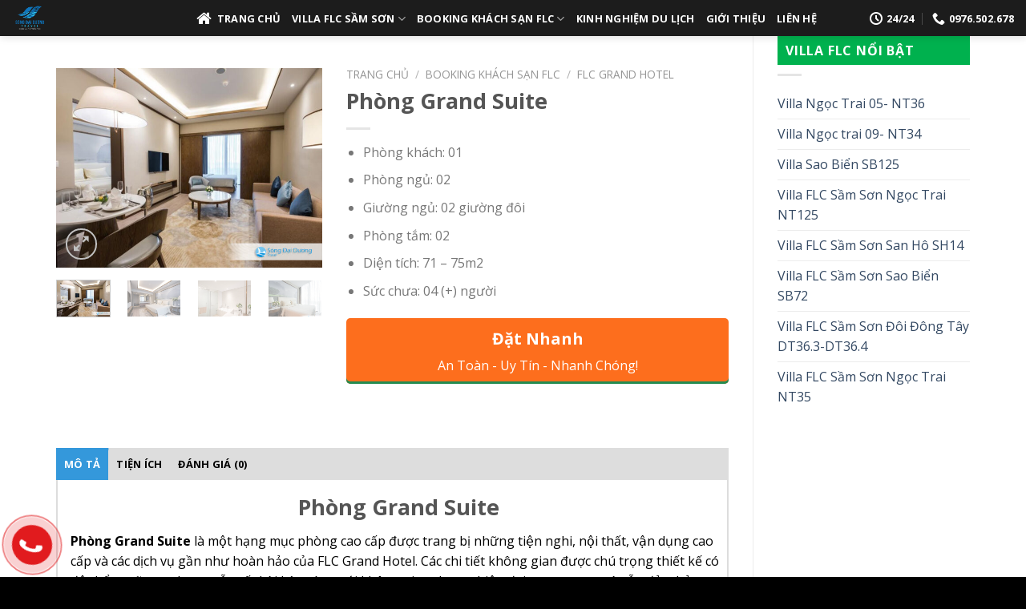

--- FILE ---
content_type: text/html; charset=UTF-8
request_url: https://villaflc.vn/phong-grand-suite/
body_size: 22953
content:
<!DOCTYPE html>
<!--[if IE 9 ]> <html lang="vi-VN" class="ie9 loading-site no-js"> <![endif]-->
<!--[if IE 8 ]> <html lang="vi-VN" class="ie8 loading-site no-js"> <![endif]-->
<!--[if (gte IE 9)|!(IE)]><!--><html lang="vi-VN" class="loading-site no-js"> <!--<![endif]-->
<head>
	<meta charset="UTF-8" />
	<link rel="profile" href="https://gmpg.org/xfn/11" />
	<link rel="pingback" href="https://villaflc.vn/xmlrpc.php" />
	<meta name="google-site-verification" content="he01RpvcSJNDCWMS3DJOeilNzfoKSQfTpeFOV30n1D8" />
					
			
<title>Phòng Grand Suite - FLC Grand Hotel Sầm Sơn| đặt phòng bằng Voucher</title><link rel="stylesheet" href="https://villaflc.vn/wp-content/cache/min/1/86cb108134ce55e075d16b6370e78b58.css" media="all" data-minify="1" />
<meta name='robots' content='max-image-preview:large' />
<meta name="viewport" content="width=device-width, initial-scale=1, maximum-scale=1" />
<!-- This site is optimized with the Yoast SEO plugin v12.7.1 - https://yoast.com/wordpress/plugins/seo/ -->
<meta name="description" content="Tổng quan Phòng Grand Suite FLC Grand Hotel Sầm Sơn. Chi tiết thiết kế, tiện ich đẳng cấp 5* đi kèm thuộc khu nghỉ dưỡng. Sử dụng Voucher"/>
<meta name="robots" content="max-snippet:-1, max-image-preview:large, max-video-preview:-1"/>
<link rel="canonical" href="https://villaflc.vn/phong-grand-suite/" />
<meta property="og:locale" content="vi_VN" />
<meta property="og:type" content="article" />
<meta property="og:title" content="Phòng Grand Suite - FLC Grand Hotel Sầm Sơn| đặt phòng bằng Voucher" />
<meta property="og:description" content="Tổng quan Phòng Grand Suite FLC Grand Hotel Sầm Sơn. Chi tiết thiết kế, tiện ich đẳng cấp 5* đi kèm thuộc khu nghỉ dưỡng. Sử dụng Voucher" />
<meta property="og:url" content="https://villaflc.vn/phong-grand-suite/" />
<meta property="og:site_name" content="FLC Sầm Sơn, Tour Du lịch Sầm Sơn. Villa FLC Sầm Sơn, Biệt Thự FLC Sầm Sơn" />
<meta property="article:publisher" content="https://www.facebook.com/ResortFLCSamSon/" />
<meta property="og:image" content="https://villaflc.vn/wp-content/uploads/2020/01/Gran-Suite.jpg" />
<meta property="og:image:secure_url" content="https://villaflc.vn/wp-content/uploads/2020/01/Gran-Suite.jpg" />
<meta property="og:image:width" content="960" />
<meta property="og:image:height" content="720" />
<meta name="twitter:card" content="summary_large_image" />
<meta name="twitter:description" content="Tổng quan Phòng Grand Suite FLC Grand Hotel Sầm Sơn. Chi tiết thiết kế, tiện ich đẳng cấp 5* đi kèm thuộc khu nghỉ dưỡng. Sử dụng Voucher" />
<meta name="twitter:title" content="Phòng Grand Suite - FLC Grand Hotel Sầm Sơn| đặt phòng bằng Voucher" />
<meta name="twitter:image" content="https://villaflc.vn/wp-content/uploads/2020/01/Gran-Suite.jpg" />
<script type='application/ld+json' class='yoast-schema-graph yoast-schema-graph--main'>{"@context":"https://schema.org","@graph":[{"@type":"Organization","@id":"https://villaflc.vn/#organization","name":"S\u00f3ng \u0110\u1ea1i D\u01b0\u01a1ng Travel","url":"https://villaflc.vn/","sameAs":["https://www.facebook.com/ResortFLCSamSon/","https://www.youtube.com/channel/UCJhC4A3PIGawzY8w-xHG3fg"],"logo":{"@type":"ImageObject","@id":"https://villaflc.vn/#logo","url":"https://villaflc.vn/wp-content/uploads/2017/07/SDD.jpg","width":959,"height":936,"caption":"S\u00f3ng \u0110\u1ea1i D\u01b0\u01a1ng Travel"},"image":{"@id":"https://villaflc.vn/#logo"}},{"@type":"WebSite","@id":"https://villaflc.vn/#website","url":"https://villaflc.vn/","name":"FLC S\u1ea7m S\u01a1n, Tour Du l\u1ecbch S\u1ea7m S\u01a1n. Villa FLC S\u1ea7m S\u01a1n, Bi\u1ec7t Th\u1ef1 FLC S\u1ea7m S\u01a1n","publisher":{"@id":"https://villaflc.vn/#organization"},"potentialAction":{"@type":"SearchAction","target":"https://villaflc.vn/?s={search_term_string}","query-input":"required name=search_term_string"}},{"@type":"ImageObject","@id":"https://villaflc.vn/phong-grand-suite/#primaryimage","url":"https://villaflc.vn/wp-content/uploads/2020/01/Gran-Suite.jpg","width":960,"height":720},{"@type":"WebPage","@id":"https://villaflc.vn/phong-grand-suite/#webpage","url":"https://villaflc.vn/phong-grand-suite/","inLanguage":"vi-VN","name":"Pho\u0300ng Grand Suite - FLC Grand Hotel S\u00e2\u0300m S\u01a1n| \u0111\u0103\u0323t pho\u0300ng b\u0103\u0300ng Voucher","isPartOf":{"@id":"https://villaflc.vn/#website"},"primaryImageOfPage":{"@id":"https://villaflc.vn/phong-grand-suite/#primaryimage"},"datePublished":"2020-01-15T07:42:47+00:00","dateModified":"2025-12-04T17:25:35+00:00","description":"T\u00f4\u0309ng quan Pho\u0300ng Grand Suite FLC Grand Hotel S\u00e2\u0300m S\u01a1n. Chi ti\u00ea\u0301t thi\u00ea\u0301t k\u00ea\u0301, ti\u00ea\u0323n ich \u0111\u0103\u0309ng c\u00e2\u0301p 5* \u0111i ke\u0300m thu\u00f4\u0323c khu nghi\u0309 d\u01b0\u01a1\u0303ng. S\u01b0\u0309 du\u0323ng Voucher"}]}</script>
<!-- / Yoast SEO plugin. -->

<link rel='dns-prefetch' href='//fonts.googleapis.com' />
<link href='https://fonts.gstatic.com' crossorigin rel='preconnect' />
<link rel="alternate" type="application/rss+xml" title="Dòng thông tin FLC Sầm Sơn, Tour Du lịch Sầm Sơn. Villa FLC Sầm Sơn, Biệt Thự FLC Sầm Sơn &raquo;" href="https://villaflc.vn/feed/" />
<link rel="alternate" type="application/rss+xml" title="Dòng phản hồi FLC Sầm Sơn, Tour Du lịch Sầm Sơn. Villa FLC Sầm Sơn, Biệt Thự FLC Sầm Sơn &raquo;" href="https://villaflc.vn/comments/feed/" />
<link rel="alternate" type="application/rss+xml" title="FLC Sầm Sơn, Tour Du lịch Sầm Sơn. Villa FLC Sầm Sơn, Biệt Thự FLC Sầm Sơn &raquo; Phòng Grand Suite Dòng phản hồi" href="https://villaflc.vn/phong-grand-suite/feed/" />
<style type="text/css">
img.wp-smiley,
img.emoji {
	display: inline !important;
	border: none !important;
	box-shadow: none !important;
	height: 1em !important;
	width: 1em !important;
	margin: 0 .07em !important;
	vertical-align: -0.1em !important;
	background: none !important;
	padding: 0 !important;
}
</style>
	






<style id='woocommerce-inline-inline-css' type='text/css'>
.woocommerce form .form-row .required { visibility: visible; }
</style>








<link crossorigin="anonymous" rel='stylesheet' id='flatsome-googlefonts-css'  href='//fonts.googleapis.com/css?family=Open+Sans%3Aregular%2C700%2Cregular%2C700%7CDancing+Script%3Aregular%2C400&#038;display=swap&#038;ver=3.9' type='text/css' media='all' />


<link rel="https://api.w.org/" href="https://villaflc.vn/wp-json/" /><link rel="alternate" type="application/json" href="https://villaflc.vn/wp-json/wp/v2/product/1263" /><link rel="EditURI" type="application/rsd+xml" title="RSD" href="https://villaflc.vn/xmlrpc.php?rsd" />
<link rel="wlwmanifest" type="application/wlwmanifest+xml" href="https://villaflc.vn/wp-includes/wlwmanifest.xml" /> 
<meta name="generator" content="WordPress 5.7.2" />
<meta name="generator" content="WooCommerce 3.8.1" />
<link rel='shortlink' href='https://villaflc.vn/?p=1263' />
<link rel="alternate" type="application/json+oembed" href="https://villaflc.vn/wp-json/oembed/1.0/embed?url=https%3A%2F%2Fvillaflc.vn%2Fphong-grand-suite%2F" />
<link rel="alternate" type="text/xml+oembed" href="https://villaflc.vn/wp-json/oembed/1.0/embed?url=https%3A%2F%2Fvillaflc.vn%2Fphong-grand-suite%2F&#038;format=xml" />
<style>.bg{opacity: 0; transition: opacity 1s; -webkit-transition: opacity 1s;} .bg-loaded{opacity: 1;}</style><!--[if IE]><link rel="stylesheet" type="text/css" href="https://villaflc.vn/wp-content/themes/flatsome/assets/css/ie-fallback.css"><script src="//cdnjs.cloudflare.com/ajax/libs/html5shiv/3.6.1/html5shiv.js"></script><script>var head = document.getElementsByTagName('head')[0],style = document.createElement('style');style.type = 'text/css';style.styleSheet.cssText = ':before,:after{content:none !important';head.appendChild(style);setTimeout(function(){head.removeChild(style);}, 0);</script><script src="https://villaflc.vn/wp-content/themes/flatsome/assets/libs/ie-flexibility.js"></script><![endif]--><!-- Global site tag (gtag.js) - Google Analytics -->
<script data-rocketlazyloadscript='https://www.googletagmanager.com/gtag/js?id=G-TYGKL04VKJ' async ></script>
<script data-rocketlazyloadscript='[data-uri]' ></script>

<!-- Google Tag Manager -->
<script data-rocketlazyloadscript='[data-uri]' ></script>
<!-- End Google Tag Manager -->

<!-- Facebook Pixel Code -->
<script data-rocketlazyloadscript='[data-uri]' ></script>
<noscript><img height="1" width="1" style="display:none"
src="https://www.facebook.com/tr?id=1545767269148351&ev=PageView&noscript=1"
/></noscript>
<!-- End Facebook Pixel Code -->	<noscript><style>.woocommerce-product-gallery{ opacity: 1 !important; }</style></noscript>
	<link rel="icon" href="https://villaflc.vn/wp-content/uploads/2021/03/cropped-Sóng-Đại-Dương-Travel-01-32x32.png" sizes="32x32" />
<link rel="icon" href="https://villaflc.vn/wp-content/uploads/2021/03/cropped-Sóng-Đại-Dương-Travel-01-192x192.png" sizes="192x192" />
<link rel="apple-touch-icon" href="https://villaflc.vn/wp-content/uploads/2021/03/cropped-Sóng-Đại-Dương-Travel-01-180x180.png" />
<meta name="msapplication-TileImage" content="https://villaflc.vn/wp-content/uploads/2021/03/cropped-Sóng-Đại-Dương-Travel-01-270x270.png" />
<style id="custom-css" type="text/css">:root {--primary-color: #446084;}.full-width .ubermenu-nav, .container, .row{max-width: 1170px}.row.row-collapse{max-width: 1140px}.row.row-small{max-width: 1162.5px}.row.row-large{max-width: 1200px}.header-main{height: 45px}#logo img{max-height: 45px}#logo{width:200px;}#logo a{max-width:900 pxpx;}.header-bottom{min-height: 43px}.header-top{min-height: 35px}.transparent .header-main{height: 42px}.transparent #logo img{max-height: 42px}.has-transparent + .page-title:first-of-type,.has-transparent + #main > .page-title,.has-transparent + #main > div > .page-title,.has-transparent + #main .page-header-wrapper:first-of-type .page-title{padding-top: 42px;}.header.show-on-scroll,.stuck .header-main{height:70px!important}.stuck #logo img{max-height: 70px!important}.search-form{ width: 75%;}.header-bg-color, .header-wrapper {background-color: rgba(0,0,0,0.67)}.header-bottom {background-color: #1E73BE}.header-wrapper:not(.stuck) .header-main .header-nav{margin-top: 1px }.stuck .header-main .nav > li > a{line-height: 50px }.header-bottom-nav > li > a{line-height: 16px }@media (max-width: 549px) {.header-main{height: 70px}#logo img{max-height: 70px}}body{font-family:"Open Sans", sans-serif}body{font-weight: 0}.nav > li > a {font-family:"Open Sans", sans-serif;}.mobile-sidebar-levels-2 .nav > li > ul > li > a {font-family:"Open Sans", sans-serif;}.nav > li > a {font-weight: 700;}.mobile-sidebar-levels-2 .nav > li > ul > li > a {font-weight: 700;}h1,h2,h3,h4,h5,h6,.heading-font, .off-canvas-center .nav-sidebar.nav-vertical > li > a{font-family: "Open Sans", sans-serif;}h1,h2,h3,h4,h5,h6,.heading-font,.banner h1,.banner h2{font-weight: 700;}.alt-font{font-family: "Dancing Script", sans-serif;}.alt-font{font-weight: 400!important;}.header:not(.transparent) .header-bottom-nav.nav > li > a{color: #FFFFFF;}.header:not(.transparent) .header-bottom-nav.nav > li > a:hover,.header:not(.transparent) .header-bottom-nav.nav > li.active > a,.header:not(.transparent) .header-bottom-nav.nav > li.current > a,.header:not(.transparent) .header-bottom-nav.nav > li > a.active,.header:not(.transparent) .header-bottom-nav.nav > li > a.current{color: #FFFFFF;}.header-bottom-nav.nav-line-bottom > li > a:before,.header-bottom-nav.nav-line-grow > li > a:before,.header-bottom-nav.nav-line > li > a:before,.header-bottom-nav.nav-box > li > a:hover,.header-bottom-nav.nav-box > li.active > a,.header-bottom-nav.nav-pills > li > a:hover,.header-bottom-nav.nav-pills > li.active > a{color:#FFF!important;background-color: #FFFFFF;}.shop-page-title.featured-title .title-bg{ background-image: url(https://villaflc.vn/wp-content/uploads/2020/01/Gran-Suite.jpg)!important;}@media screen and (min-width: 550px){.products .box-vertical .box-image{min-width: 300px!important;width: 300px!important;}}.absolute-footer, html{background-color: #000000}/* Custom CSS */body {font-family: "Open Sans",sans-serif;}.header-bottom {background-color: #00B14E;}.icon-text {margin-top: 15px;font-weight:bold;}.icon-text i {background: #00b14e;color: white;font-size: 17px;border-radius: 100{baaff074a121f51e2efd3357110c2d159ef029029bba880d1ea1b6204cbe6de1};width: 32px;height: 32px;line-height: 32px;text-align: center;}.icon-text span {color: #00b14e;}h2.title_hotline {color: #e06b02;font-size: 21px;margin: 0px;margin-top: 6px; }.wrap_hotline img {width: 55px;}.hotline_right {float: right;}.hotline_right a {width: 100{baaff074a121f51e2efd3357110c2d159ef029029bba880d1ea1b6204cbe6de1};display: inline-block;color: #e06b02;font-size: 18px; font-weight: bold;}.box-text {padding-left: 10px;padding-right: 10px;background: #EFEFEF;}span.amount {white-space: nowrap;color: red;font-weight: bold;}.box-text .product-title {text-transform: uppercase;min-height: 57px;}.box-date{text-align:left;padding-left:10px;}.box-price{text-align:right;padding-right:10px;}.hotsale{color:red;font-weight:700;}.line-through{ text-decoration: line-through;}.badge-container {margin-top: 0px !important;}.badge-square .on-sale {background: #e74c3c !important;}.time-kh {text-align: center;color: white;background: #3498DB;right: 0px;position: absolute;z-index: 9;width: 46px;padding: 2px;font-size: 11px;border-radius: 0px 0px 4px 4px;}p.product-title >a{color:#f059;font-weight:700;}p.product-title >a:hover{color:#f0592b;}.tieu-de-tour {color: #3498db;}.footer-2 {background-color: #3498DB;}p.yellow{color:yellow;}p.yellow > span{font-weight:700;font-size:24px;}.product-info .price {font-size: 1.5em;margin: 0px;font-weight: bolder;}.product-info { padding-top: 0px;}.product_meta {display: none;}.vi-left-title {width: auto;background: #0056a8;color: #fff;padding: 3px 10px;font-size: 18px;position: relative;margin: 0;}.vi-left-title:after {border: 17px solid transparent;border-left-color: #0056a8;border-bottom-color: #0056a8;position: absolute;top: 0;left: 100{baaff074a121f51e2efd3357110c2d159ef029029bba880d1ea1b6204cbe6de1};content: "";}.widgets-boxed .widget h3 {background-color: #00B14E;}.widgets-framed .widget, .widgets-boxed .widget {padding: 15px 20px 15px;background-color: #fff;border: 2px solid #00B14E;box-shadow: 2px 2px 10px 0 rgba(0,0,0,0.05);}.pt-cv-wrapper .btn-success {color: #fff;background-color: #00b14e;border-color: #00b14e;display: none;}span.widget-title {background: #00B14E;color:#fff;padding-left:10px;font-weight:bold;height: 36px;line-height: 36px;font-size: 16px;text-transform: uppercase;display: block;}.widget-title i{color:#fff;opacity:18;font-size:17px;}.product-info .price{display:none;}/* Tab */ ul.nav-line{background:#ddd;}ul.nav-line> li.active a{background:#3498db;color:#fff;}ul.nav-line> li>a{padding:10px;color:#000;}ul.nav-line> li{margin:0;}ul.nav-line> li>a:before{background:#3498db;}.tab-panels {padding-top: 1em;border: 2px solid #ddd;border-top: none;padding-left: 1em;color:#000;}.label-new.menu-item > a:after{content:"New";}.label-hot.menu-item > a:after{content:"Hot";}.label-sale.menu-item > a:after{content:"Sale";}.label-popular.menu-item > a:after{content:"Popular";}</style>		<style type="text/css" id="wp-custom-css">
			@media (max-width: 480px) {
	.small-columns-2 .flickity-slider > .col {
		max-width: 100%;
	}
}		</style>
		<noscript><style id="rocket-lazyload-nojs-css">.rll-youtube-player, [data-lazy-src]{display:none !important;}</style></noscript></head>

<body data-rsssl=1 class="product-template-default single single-product postid-1263 theme-flatsome woocommerce woocommerce-page woocommerce-no-js header-shadow lightbox nav-dropdown-has-arrow">


<a class="skip-link screen-reader-text" href="#main">Skip to content</a>

<div id="wrapper">

	
	<header id="header" class="header header-full-width">
		<div class="header-wrapper">
			<div id="masthead" class="header-main hide-for-sticky nav-dark">
      <div class="header-inner flex-row container logo-left medium-logo-center" role="navigation">

          <!-- Logo -->
          <div id="logo" class="flex-col logo">
            <!-- Header logo -->
<a href="https://villaflc.vn/" title="FLC Sầm Sơn, Tour Du lịch Sầm Sơn. Villa FLC Sầm Sơn, Biệt Thự FLC Sầm Sơn" rel="home">
    <img width="200" height="45" src="data:image/svg+xml,%3Csvg%20xmlns='http://www.w3.org/2000/svg'%20viewBox='0%200%20200%2045'%3E%3C/svg%3E" class="header_logo header-logo" alt="FLC Sầm Sơn, Tour Du lịch Sầm Sơn. Villa FLC Sầm Sơn, Biệt Thự FLC Sầm Sơn" data-lazy-src="https://villaflc.vn/wp-content/uploads/2021/03/Sóng-Đại-Dương-Travel-01.png"/><noscript><img width="200" height="45" src="https://villaflc.vn/wp-content/uploads/2021/03/Sóng-Đại-Dương-Travel-01.png" class="header_logo header-logo" alt="FLC Sầm Sơn, Tour Du lịch Sầm Sơn. Villa FLC Sầm Sơn, Biệt Thự FLC Sầm Sơn"/></noscript><img  width="200" height="45" src="data:image/svg+xml,%3Csvg%20xmlns='http://www.w3.org/2000/svg'%20viewBox='0%200%20200%2045'%3E%3C/svg%3E" class="header-logo-dark" alt="FLC Sầm Sơn, Tour Du lịch Sầm Sơn. Villa FLC Sầm Sơn, Biệt Thự FLC Sầm Sơn" data-lazy-src="https://villaflc.vn/wp-content/uploads/2021/03/Sóng-Đại-Dương-Travel-01.png"/><noscript><img  width="200" height="45" src="https://villaflc.vn/wp-content/uploads/2021/03/Sóng-Đại-Dương-Travel-01.png" class="header-logo-dark" alt="FLC Sầm Sơn, Tour Du lịch Sầm Sơn. Villa FLC Sầm Sơn, Biệt Thự FLC Sầm Sơn"/></noscript></a>
<p class="logo-tagline"></p>          </div>

          <!-- Mobile Left Elements -->
          <div class="flex-col show-for-medium flex-left">
            <ul class="mobile-nav nav nav-left ">
              <li class="nav-icon has-icon">
  		<a href="#" data-open="#main-menu" data-pos="left" data-bg="main-menu-overlay" data-color="" class="is-small" aria-label="Menu" aria-controls="main-menu" aria-expanded="false">
		
		  <i class="icon-menu" ></i>
		  		</a>
	</li>            </ul>
          </div>

          <!-- Left Elements -->
          <div class="flex-col hide-for-medium flex-left
            flex-grow">
            <ul class="header-nav header-nav-main nav nav-left  nav-uppercase" >
              <li id="menu-item-334" class="menu-item menu-item-type-post_type menu-item-object-page menu-item-home menu-item-334"><a href="https://villaflc.vn/" class="nav-top-link"><i class="fa fa-home" aria-hidden="true"></i>  Trang Chủ</a></li>
<li id="menu-item-770" class="menu-item menu-item-type-taxonomy menu-item-object-product_cat menu-item-has-children menu-item-770 has-dropdown"><a href="https://villaflc.vn/villa-flc-sam-son/" class="nav-top-link">VILLA FLC SẦM SƠN<i class="icon-angle-down" ></i></a>
<ul class="sub-menu nav-dropdown nav-dropdown-default">
	<li id="menu-item-773" class="menu-item menu-item-type-taxonomy menu-item-object-product_cat menu-item-773"><a href="https://villaflc.vn/villa-ngoc-trai/">Villa Ngọc Trai</a></li>
	<li id="menu-item-774" class="menu-item menu-item-type-taxonomy menu-item-object-product_cat menu-item-774"><a href="https://villaflc.vn/villa-san-ho/">Villa San Hô</a></li>
	<li id="menu-item-772" class="menu-item menu-item-type-taxonomy menu-item-object-product_cat menu-item-772"><a href="https://villaflc.vn/villa-sao-bien/">Villa Sao Biển</a></li>
</ul>
</li>
<li id="menu-item-771" class="menu-item menu-item-type-taxonomy menu-item-object-product_cat current-product-ancestor menu-item-has-children menu-item-771 has-dropdown"><a href="https://villaflc.vn/booking-khach-san-flc/" class="nav-top-link">Booking khách sạn FLC<i class="icon-angle-down" ></i></a>
<ul class="sub-menu nav-dropdown nav-dropdown-default">
	<li id="menu-item-775" class="menu-item menu-item-type-taxonomy menu-item-object-product_cat current-product-ancestor current-menu-parent current-product-parent menu-item-775 active"><a href="https://villaflc.vn/flc-grand-hotel/">FLC Grand Hotel</a></li>
	<li id="menu-item-776" class="menu-item menu-item-type-taxonomy menu-item-object-product_cat menu-item-776"><a href="https://villaflc.vn/flc-luxury-hotel/">FLC Luxury Hotel</a></li>
</ul>
</li>
<li id="menu-item-838" class="menu-item menu-item-type-taxonomy menu-item-object-category menu-item-838"><a href="https://villaflc.vn/category/kinh-nghiem-du-lich/" class="nav-top-link">Kinh Nghiệm Du Lịch</a></li>
<li id="menu-item-336" class="menu-item menu-item-type-custom menu-item-object-custom menu-item-336"><a href="https://villaflc.vn/gioi-thieu/" class="nav-top-link">Giới Thiệu</a></li>
<li id="menu-item-337" class="menu-item menu-item-type-custom menu-item-object-custom menu-item-337"><a href="https://villaflc.vn/lien-he/" class="nav-top-link">Liên Hệ</a></li>
            </ul>
          </div>

          <!-- Right Elements -->
          <div class="flex-col hide-for-medium flex-right">
            <ul class="header-nav header-nav-main nav nav-right  nav-uppercase">
              <li class="header-contact-wrapper">
		<ul id="header-contact" class="nav nav-divided nav-uppercase header-contact">
		
					
						<li class="">
			  <a class="tooltip" title="24/24 ">
			  	   <i class="icon-clock" style="font-size:16px;"></i>			        <span>24/24</span>
			  </a>
			 </li>
			
						<li class="">
			  <a href="tel:0976.502.678" class="tooltip" title="0976.502.678">
			     <i class="icon-phone" style="font-size:16px;"></i>			      <span>0976.502.678</span>
			  </a>
			</li>
				</ul>
</li>            </ul>
          </div>

          <!-- Mobile Right Elements -->
          <div class="flex-col show-for-medium flex-right">
            <ul class="mobile-nav nav nav-right ">
                          </ul>
          </div>

      </div>
     
            <div class="container"><div class="top-divider full-width"></div></div>
      </div>
<div class="header-bg-container fill"><div class="header-bg-image fill"></div><div class="header-bg-color fill"></div></div>		</div>
	</header>

	
	<main id="main" class="">

	<div class="shop-container">
		
			<div class="container">
	<div class="woocommerce-notices-wrapper"></div></div>
<div id="product-1263" class="product type-product post-1263 status-publish first instock product_cat-flc-grand-hotel has-post-thumbnail shipping-taxable product-type-simple">
	<div class="row content-row row-divided row-large row-reverse">
	<div id="product-sidebar" class="col large-3 hide-for-medium shop-sidebar ">
		<aside id="nav_menu-4" class="widget widget_nav_menu"><span class="widget-title shop-sidebar">Villa FLC nổi Bật</span><div class="is-divider small"></div><div class="menu-menu-left-container"><ul id="menu-menu-left" class="menu"><li id="menu-item-945" class="menu-item menu-item-type-custom menu-item-object-custom menu-item-945"><a href="https://villaflc.vn/villa-flc-sam-son-ngoc-trai-nt36/">Villa Ngọc Trai 05- NT36</a></li>
<li id="menu-item-946" class="menu-item menu-item-type-custom menu-item-object-custom menu-item-946"><a href="https://villaflc.vn/villa-flc-sam-son-ngoc-trai-nt34/">Villa Ngọc trai 09- NT34</a></li>
<li id="menu-item-947" class="menu-item menu-item-type-custom menu-item-object-custom menu-item-947"><a href="https://villaflc.vn/villa-flc-sam-sao-bien-sb125/">Villa Sao Biển SB125</a></li>
<li id="menu-item-1175" class="menu-item menu-item-type-post_type menu-item-object-product menu-item-1175"><a href="https://villaflc.vn/villa-flc-sam-son-ngoc-trai-nt125/">Villa FLC Sầm Sơn Ngọc Trai NT125</a></li>
<li id="menu-item-1176" class="menu-item menu-item-type-post_type menu-item-object-product menu-item-1176"><a href="https://villaflc.vn/villa-flc-sam-son-san-ho-sh14/">Villa FLC Sầm Sơn San Hô SH14</a></li>
<li id="menu-item-1177" class="menu-item menu-item-type-post_type menu-item-object-product menu-item-1177"><a href="https://villaflc.vn/villa-flc-sam-son-sao-bien-sb72/">Villa FLC Sầm Sơn Sao Biển SB72</a></li>
<li id="menu-item-1178" class="menu-item menu-item-type-post_type menu-item-object-product menu-item-1178"><a href="https://villaflc.vn/villa-flc-sam-son-doi-dong-tay-dt36-3-dt36-4/">Villa FLC Sầm Sơn Đôi Đông Tây DT36.3-DT36.4</a></li>
<li id="menu-item-1179" class="menu-item menu-item-type-post_type menu-item-object-product menu-item-1179"><a href="https://villaflc.vn/villa-flc-sam-son-ngoc-trai-nt35/">Villa FLC Sầm Sơn Ngọc Trai NT35</a></li>
</ul></div></aside>	</div>

	<div class="col large-9">
		<div class="product-main">
		<div class="row">
			<div class="large-5 col">
				
<div class="product-images relative mb-half has-hover woocommerce-product-gallery woocommerce-product-gallery--with-images woocommerce-product-gallery--columns-4 images" data-columns="4">

  <div class="badge-container is-larger absolute left top z-1">
</div>
  <div class="image-tools absolute top show-on-hover right z-3">
    		<div class="wishlist-icon">
			<button class="wishlist-button button is-outline circle icon" aria-label="Wishlist">
				<i class="icon-heart" ></i>			</button>
			<div class="wishlist-popup dark">
				
<div class="yith-wcwl-add-to-wishlist add-to-wishlist-1263 exists wishlist-fragment on-first-load" data-fragment-ref="1263" data-fragment-options="{&quot;base_url&quot;:&quot;https:\/\/villaflc.vn\/phong-grand-suite?page&amp;post_type=product&amp;product=phong-grand-suite&amp;name=phong-grand-suite&quot;,&quot;wishlist_url&quot;:&quot;https:\/\/villaflc.vn\/wishlist\/&quot;,&quot;in_default_wishlist&quot;:true,&quot;is_single&quot;:true,&quot;show_exists&quot;:false,&quot;product_id&quot;:1263,&quot;parent_product_id&quot;:1263,&quot;product_type&quot;:&quot;simple&quot;,&quot;show_view&quot;:true,&quot;browse_wishlist_text&quot;:&quot;Browse Wishlist&quot;,&quot;already_in_wishslist_text&quot;:&quot;The product is already in the wishlist!&quot;,&quot;product_added_text&quot;:&quot;Product added!&quot;,&quot;heading_icon&quot;:&quot;&quot;,&quot;available_multi_wishlist&quot;:false,&quot;disable_wishlist&quot;:false,&quot;show_count&quot;:false,&quot;ajax_loading&quot;:false,&quot;loop_position&quot;:false,&quot;item&quot;:&quot;add_to_wishlist&quot;}">
            
            <!-- ADD TO WISHLIST -->
            
<!-- BROWSE WISHLIST MESSAGE -->
<div class="yith-wcwl-wishlistexistsbrowse">
	<span class="feedback">
                The product is already in the wishlist!    </span>
	<a href="https://villaflc.vn/wishlist/" rel="nofollow" data-title="Browse Wishlist">
				Browse Wishlist	</a>
</div>

            <!-- COUNT TEXT -->
            
        	</div>			</div>
		</div>
		  </div>

  <figure class="woocommerce-product-gallery__wrapper product-gallery-slider slider slider-nav-small mb-half"
        data-flickity-options='{
                "cellAlign": "center",
                "wrapAround": true,
                "autoPlay": false,
                "prevNextButtons":true,
                "adaptiveHeight": true,
                "imagesLoaded": true,
                "lazyLoad": 1,
                "dragThreshold" : 15,
                "pageDots": false,
                "rightToLeft": false       }'>
    <div data-thumb="https://villaflc.vn/wp-content/uploads/2020/01/Gran-Suite-100x100.jpg" class="woocommerce-product-gallery__image slide first"><a href="https://villaflc.vn/wp-content/uploads/2020/01/Gran-Suite.jpg"><img width="600" height="450" src="https://villaflc.vn/wp-content/uploads/2020/01/Gran-Suite-600x450.jpg" class="wp-post-image skip-lazy" alt="" title="Gran Suite" data-caption="" data-src="https://villaflc.vn/wp-content/uploads/2020/01/Gran-Suite.jpg" data-large_image="https://villaflc.vn/wp-content/uploads/2020/01/Gran-Suite.jpg" data-large_image_width="960" data-large_image_height="720" srcset="https://villaflc.vn/wp-content/uploads/2020/01/Gran-Suite-600x450.jpg 600w, https://villaflc.vn/wp-content/uploads/2020/01/Gran-Suite-300x225.jpg 300w, https://villaflc.vn/wp-content/uploads/2020/01/Gran-Suite-533x400.jpg 533w, https://villaflc.vn/wp-content/uploads/2020/01/Gran-Suite-768x576.jpg 768w, https://villaflc.vn/wp-content/uploads/2020/01/Gran-Suite.jpg 960w" sizes="(max-width: 600px) 100vw, 600px" /></a></div><div data-thumb="https://villaflc.vn/wp-content/uploads/2020/01/Grand-Suite-1-100x100.jpg" class="woocommerce-product-gallery__image slide"><a href="https://villaflc.vn/wp-content/uploads/2020/01/Grand-Suite-1.jpg"><img width="600" height="450" src="https://villaflc.vn/wp-content/uploads/2020/01/Grand-Suite-1-600x450.jpg" class="skip-lazy" alt="" title="Grand-Suite-1" data-caption="" data-src="https://villaflc.vn/wp-content/uploads/2020/01/Grand-Suite-1.jpg" data-large_image="https://villaflc.vn/wp-content/uploads/2020/01/Grand-Suite-1.jpg" data-large_image_width="960" data-large_image_height="720" srcset="https://villaflc.vn/wp-content/uploads/2020/01/Grand-Suite-1-600x450.jpg 600w, https://villaflc.vn/wp-content/uploads/2020/01/Grand-Suite-1-300x225.jpg 300w, https://villaflc.vn/wp-content/uploads/2020/01/Grand-Suite-1-533x400.jpg 533w, https://villaflc.vn/wp-content/uploads/2020/01/Grand-Suite-1-768x576.jpg 768w, https://villaflc.vn/wp-content/uploads/2020/01/Grand-Suite-1.jpg 960w" sizes="(max-width: 600px) 100vw, 600px" /></a></div><div data-thumb="https://villaflc.vn/wp-content/uploads/2020/01/vs-Grand-suite-100x100.jpg" class="woocommerce-product-gallery__image slide"><a href="https://villaflc.vn/wp-content/uploads/2020/01/vs-Grand-suite.jpg"><img width="600" height="450" src="https://villaflc.vn/wp-content/uploads/2020/01/vs-Grand-suite-600x450.jpg" class="skip-lazy" alt="" title="vs Grand suite" data-caption="" data-src="https://villaflc.vn/wp-content/uploads/2020/01/vs-Grand-suite.jpg" data-large_image="https://villaflc.vn/wp-content/uploads/2020/01/vs-Grand-suite.jpg" data-large_image_width="960" data-large_image_height="720" srcset="https://villaflc.vn/wp-content/uploads/2020/01/vs-Grand-suite-600x450.jpg 600w, https://villaflc.vn/wp-content/uploads/2020/01/vs-Grand-suite-300x225.jpg 300w, https://villaflc.vn/wp-content/uploads/2020/01/vs-Grand-suite-533x400.jpg 533w, https://villaflc.vn/wp-content/uploads/2020/01/vs-Grand-suite-768x576.jpg 768w, https://villaflc.vn/wp-content/uploads/2020/01/vs-Grand-suite.jpg 960w" sizes="(max-width: 600px) 100vw, 600px" /></a></div><div data-thumb="https://villaflc.vn/wp-content/uploads/2020/01/Grand-suite-PN2-100x100.jpg" class="woocommerce-product-gallery__image slide"><a href="https://villaflc.vn/wp-content/uploads/2020/01/Grand-suite-PN2.jpg"><img width="600" height="450" src="https://villaflc.vn/wp-content/uploads/2020/01/Grand-suite-PN2-600x450.jpg" class="skip-lazy" alt="" title="Grand suite PN2" data-caption="" data-src="https://villaflc.vn/wp-content/uploads/2020/01/Grand-suite-PN2.jpg" data-large_image="https://villaflc.vn/wp-content/uploads/2020/01/Grand-suite-PN2.jpg" data-large_image_width="960" data-large_image_height="720" srcset="https://villaflc.vn/wp-content/uploads/2020/01/Grand-suite-PN2-600x450.jpg 600w, https://villaflc.vn/wp-content/uploads/2020/01/Grand-suite-PN2-300x225.jpg 300w, https://villaflc.vn/wp-content/uploads/2020/01/Grand-suite-PN2-533x400.jpg 533w, https://villaflc.vn/wp-content/uploads/2020/01/Grand-suite-PN2-768x576.jpg 768w, https://villaflc.vn/wp-content/uploads/2020/01/Grand-suite-PN2.jpg 960w" sizes="(max-width: 600px) 100vw, 600px" /></a></div><div data-thumb="https://villaflc.vn/wp-content/uploads/2020/01/grand-premier-PK2-100x100.jpg" class="woocommerce-product-gallery__image slide"><a href="https://villaflc.vn/wp-content/uploads/2020/01/grand-premier-PK2.jpg"><img width="600" height="450" src="https://villaflc.vn/wp-content/uploads/2020/01/grand-premier-PK2-600x450.jpg" class="skip-lazy" alt="" title="grand premier PK2" data-caption="" data-src="https://villaflc.vn/wp-content/uploads/2020/01/grand-premier-PK2.jpg" data-large_image="https://villaflc.vn/wp-content/uploads/2020/01/grand-premier-PK2.jpg" data-large_image_width="960" data-large_image_height="720" srcset="https://villaflc.vn/wp-content/uploads/2020/01/grand-premier-PK2-600x450.jpg 600w, https://villaflc.vn/wp-content/uploads/2020/01/grand-premier-PK2-300x225.jpg 300w, https://villaflc.vn/wp-content/uploads/2020/01/grand-premier-PK2-533x400.jpg 533w, https://villaflc.vn/wp-content/uploads/2020/01/grand-premier-PK2-768x576.jpg 768w, https://villaflc.vn/wp-content/uploads/2020/01/grand-premier-PK2.jpg 960w" sizes="(max-width: 600px) 100vw, 600px" /></a></div><div data-thumb="https://villaflc.vn/wp-content/uploads/2020/01/grand-premier-PK-100x100.jpg" class="woocommerce-product-gallery__image slide"><a href="https://villaflc.vn/wp-content/uploads/2020/01/grand-premier-PK.jpg"><img width="600" height="450" src="https://villaflc.vn/wp-content/uploads/2020/01/grand-premier-PK-600x450.jpg" class="skip-lazy" alt="" title="grand premier PK" data-caption="" data-src="https://villaflc.vn/wp-content/uploads/2020/01/grand-premier-PK.jpg" data-large_image="https://villaflc.vn/wp-content/uploads/2020/01/grand-premier-PK.jpg" data-large_image_width="960" data-large_image_height="720" srcset="https://villaflc.vn/wp-content/uploads/2020/01/grand-premier-PK-600x450.jpg 600w, https://villaflc.vn/wp-content/uploads/2020/01/grand-premier-PK-300x225.jpg 300w, https://villaflc.vn/wp-content/uploads/2020/01/grand-premier-PK-533x400.jpg 533w, https://villaflc.vn/wp-content/uploads/2020/01/grand-premier-PK-768x576.jpg 768w, https://villaflc.vn/wp-content/uploads/2020/01/grand-premier-PK.jpg 960w" sizes="(max-width: 600px) 100vw, 600px" /></a></div>  </figure>

  <div class="image-tools absolute bottom left z-3">
        <a href="#product-zoom" class="zoom-button button is-outline circle icon tooltip hide-for-small" title="Zoom">
      <i class="icon-expand" ></i>    </a>
   </div>
</div>

	<div class="product-thumbnails thumbnails slider row row-small row-slider slider-nav-small small-columns-4"
		data-flickity-options='{
			"cellAlign": "left",
			"wrapAround": false,
			"autoPlay": false,
			"prevNextButtons": true,
			"asNavFor": ".product-gallery-slider",
			"percentPosition": true,
			"imagesLoaded": true,
			"pageDots": false,
			"rightToLeft": false,
			"contain": true
		}'>
					<div class="col is-nav-selected first">
				<a>
					<img src="data:image/svg+xml,%3Csvg%20xmlns='http://www.w3.org/2000/svg'%20viewBox='0%200%20300%20225'%3E%3C/svg%3E" alt="" width="300" height="225" class="attachment-woocommerce_thumbnail" data-lazy-src="https://villaflc.vn/wp-content/uploads/2020/01/Gran-Suite-300x225.jpg" /><noscript><img src="https://villaflc.vn/wp-content/uploads/2020/01/Gran-Suite-300x225.jpg" alt="" width="300" height="225" class="attachment-woocommerce_thumbnail" /></noscript>				</a>
			</div>
			<div class="col"><a><img src="data:image/svg+xml,%3Csvg%20xmlns='http://www.w3.org/2000/svg'%20viewBox='0%200%20300%20225'%3E%3C/svg%3E" alt="" width="300" height="225"  class="attachment-woocommerce_thumbnail" data-lazy-src="https://villaflc.vn/wp-content/uploads/2020/01/Grand-Suite-1-300x225.jpg" /><noscript><img src="https://villaflc.vn/wp-content/uploads/2020/01/Grand-Suite-1-300x225.jpg" alt="" width="300" height="225"  class="attachment-woocommerce_thumbnail" /></noscript></a></div><div class="col"><a><img src="data:image/svg+xml,%3Csvg%20xmlns='http://www.w3.org/2000/svg'%20viewBox='0%200%20300%20225'%3E%3C/svg%3E" alt="" width="300" height="225"  class="attachment-woocommerce_thumbnail" data-lazy-src="https://villaflc.vn/wp-content/uploads/2020/01/vs-Grand-suite-300x225.jpg" /><noscript><img src="https://villaflc.vn/wp-content/uploads/2020/01/vs-Grand-suite-300x225.jpg" alt="" width="300" height="225"  class="attachment-woocommerce_thumbnail" /></noscript></a></div><div class="col"><a><img src="data:image/svg+xml,%3Csvg%20xmlns='http://www.w3.org/2000/svg'%20viewBox='0%200%20300%20225'%3E%3C/svg%3E" alt="" width="300" height="225"  class="attachment-woocommerce_thumbnail" data-lazy-src="https://villaflc.vn/wp-content/uploads/2020/01/Grand-suite-PN2-300x225.jpg" /><noscript><img src="https://villaflc.vn/wp-content/uploads/2020/01/Grand-suite-PN2-300x225.jpg" alt="" width="300" height="225"  class="attachment-woocommerce_thumbnail" /></noscript></a></div><div class="col"><a><img src="data:image/svg+xml,%3Csvg%20xmlns='http://www.w3.org/2000/svg'%20viewBox='0%200%20300%20225'%3E%3C/svg%3E" alt="" width="300" height="225"  class="attachment-woocommerce_thumbnail" data-lazy-src="https://villaflc.vn/wp-content/uploads/2020/01/grand-premier-PK2-300x225.jpg" /><noscript><img src="https://villaflc.vn/wp-content/uploads/2020/01/grand-premier-PK2-300x225.jpg" alt="" width="300" height="225"  class="attachment-woocommerce_thumbnail" /></noscript></a></div><div class="col"><a><img src="data:image/svg+xml,%3Csvg%20xmlns='http://www.w3.org/2000/svg'%20viewBox='0%200%20300%20225'%3E%3C/svg%3E" alt="" width="300" height="225"  class="attachment-woocommerce_thumbnail" data-lazy-src="https://villaflc.vn/wp-content/uploads/2020/01/grand-premier-PK-300x225.jpg" /><noscript><img src="https://villaflc.vn/wp-content/uploads/2020/01/grand-premier-PK-300x225.jpg" alt="" width="300" height="225"  class="attachment-woocommerce_thumbnail" /></noscript></a></div>	</div>
	
			</div>


			<div class="product-info summary entry-summary col col-fit product-summary">
				<nav class="woocommerce-breadcrumb breadcrumbs uppercase"><a href="https://villaflc.vn">Trang chủ</a> <span class="divider">&#47;</span> <a href="https://villaflc.vn/booking-khach-san-flc/">Booking khách sạn FLC</a> <span class="divider">&#47;</span> <a href="https://villaflc.vn/flc-grand-hotel/">FLC Grand Hotel</a></nav><h1 class="product-title product_title entry-title">
	Phòng Grand Suite</h1>

	<div class="is-divider small"></div>
<div class="price-wrapper">
	<p class="price product-page-price ">
  </p>
</div>
<div class="product-short-description">
	<ul>
<li>Phòng khách: 01</li>
<li>Phòng ngủ: 02</li>
<li>Giường ngủ: 02 giường đôi</li>
<li>Phòng tắm: 02</li>
<li>Diện tích: 71 &#8211; 75m2</li>
<li>Sức chưa: 04 (+) người</li>
</ul>
</div>
 <div class='clearfix'></div><a data-popup-open='muahangnhanh' href='#'><div class='detailcall-1'><h3>Đặt Nhanh</h3><span>An Toàn - Uy Tín - Nhanh Chóng!</span></div></a>
        <div class='popup' data-popup='muahangnhanh'>
            <div class='popup-inner'>
                <div id='contact_form_pop'>
		    	<div class='form-title'>
			      	<h3>Đặt Nhanh</h3>
					<p>An Toàn - Uy Tín - Nhanh Chóng!</p>
					<hr>
			    </div>
		      	<div class='form-content'>
			      	<div class='cottrai'> 
				        		<img src="data:image/svg+xml,%3Csvg%20xmlns='http://www.w3.org/2000/svg'%20viewBox='0%200%200%200'%3E%3C/svg%3E" data-lazy-src="https://villaflc.vn/wp-content/uploads/2020/01/Gran-Suite.jpg"><noscript><img src="https://villaflc.vn/wp-content/uploads/2020/01/Gran-Suite.jpg"></noscript>
				  			<div class='title-wrapper'>Phòng Grand Suite</div><p style='margin-top:10px; font-size:14px; color: black; padding: 0;'>Bạn vui lòng nhập đúng thông tin đặt hàng gồm: Họ tên, SĐT, Email, Địa chỉ để chúng tôi được phục vụ bạn tốt nhất !</p></div><div class='cotphai'>
    <div class='form-group'>
        <label for='name'>Họ tên của bạn:</label>
        <input type='text' class='form-control' placeholder='Họ tên:' name='name' required>
    </div>
    <div class='form-group'>
      <label for='sdt'>Số điện thoại:</label>
      <input type='text' class='form-control' placeholder='Số điện thoại:' name='sdt' required>
    </div>
    <div class='form-group'>
      <label for='email'>Email:</label>
      <input type='email' class='form-control' placeholder='Email của bạn:' name='email' required>
    </div>
    <div class='form-group'>
      <label for='adderss'>Địa chỉ:</label>
      <input type='text' class='form-control' placeholder='Địa chỉ của bạn:' name='address' required>
    </div>
    <div class='form-group'>
      <label for='qty'>Số lượng:</label>
      <input type='number' class='form-control' placeholder='Số người' name='qty' value='1' required min='1'>
    </div>
    <div class='form-group'>
      <label for='dc'>Thành tiền:</label>
      <input type='text' class='form-control' disabled name='total' required>
    </div>
    <button type='submit' class='btn btn-default' name='submit'>ĐẶT TOUR</button><div class='web79loading' style='display:inline-block'></div>

</div>
				</div>
	    </div>
                <a class='popup-close' data-popup-close='muahangnhanh' href='#'>x</a>
            </div>
        </div>
        
        
    <div class="product_meta">

	
	
	<span class="posted_in">Danh mục: <a href="https://villaflc.vn/flc-grand-hotel/" rel="tag">FLC Grand Hotel</a></span>
	
	
</div>

			</div>
		</div>
		</div>
		<div class="product-footer">
			
	<div class="woocommerce-tabs wc-tabs-wrapper container tabbed-content">
		<ul class="tabs wc-tabs product-tabs small-nav-collapse nav nav-uppercase nav-line nav-left" role="tablist">
							<li class="description_tab active" id="tab-title-description" role="tab" aria-controls="tab-description">
					<a href="#tab-description">
						Mô tả					</a>
				</li>
											<li class="attrib_utilitie_tab_tab " id="tab-title-attrib_utilitie_tab" role="tab" aria-controls="tab-attrib_utilitie_tab">
					<a href="#tab-attrib_utilitie_tab">
						Tiện ích					</a>
				</li>
											<li class="reviews_tab " id="tab-title-reviews" role="tab" aria-controls="tab-reviews">
					<a href="#tab-reviews">
						Đánh giá (0)					</a>
				</li>
									</ul>
		<div class="tab-panels">
							<div class="woocommerce-Tabs-panel woocommerce-Tabs-panel--description panel entry-content active" id="tab-description" role="tabpanel" aria-labelledby="tab-title-description">
										

<h1 style="text-align: center;">Phòng Grand Suite</h1>
<p><strong>Phòng Grand Suite</strong> là một hạng mục phòng cao cấp được trang bị những tiện nghi, nội thất, vận dụng cao cấp và các dịch vụ gần như hoàn hảo của FLC Grand Hotel. Các chi tiết không gian được chú trọng thiết kế có độ thẩm mỹ cao nhưng vẫn rất hài hòa cùng với không gian chung, hiện đại sang trọng mà vẫn đảm bảo được không gian ấm cúng.</p>
<figure id="attachment_1542" aria-describedby="caption-attachment-1542" style="width: 960px" class="wp-caption aligncenter"><a href="https://songdaiduong.com/?attachment_id=1542"><img class="wp-image-1542 size-full" src="data:image/svg+xml,%3Csvg%20xmlns='http://www.w3.org/2000/svg'%20viewBox='0%200%20960%20720'%3E%3C/svg%3E" alt="Phòng Grand Suite FLC Grand Hotel" width="960" height="720" data-lazy-src="https://songdaiduong.com/wp-content/uploads/2019/10/Grand-Suite-1.jpg" /><noscript><img class="wp-image-1542 size-full" src="https://songdaiduong.com/wp-content/uploads/2019/10/Grand-Suite-1.jpg" alt="Phòng Grand Suite FLC Grand Hotel" width="960" height="720" /></noscript></a><figcaption id="caption-attachment-1542" class="wp-caption-text">Phòng Grand Suite FLC Grand Hotel</figcaption></figure>
<p>Các phòng Grand Suite luôn nằm ở các vị trí cảnh quan đẹp nhất (View góc &#8211; View giữa). Phòng có diện tích từ 71 đến 75m2 bao gồm 02 phòng ngủ và 01 phòng khách riêng biệt. Phòng ngủ lớn khép kín bao gồm 01 giường lớn và phòng vệ sinh lớn có bồn tắm sang trọng và thoải mái mang đến không gian riêng tư cho hộ gia đình. Phòng khách rộng rãi có trang bị bàn ghế sofa, trà và cafe free cho 4 người trên hạng phòng này.</p>
<h2>Chi tiết thiết kế Phòng Grand Suite</h2>
<ul>
<li>Phòng khách: 01</li>
<li>Phòng ngủ: 02</li>
<li>Giường ngủ: 02 giường đôi</li>
<li>Phòng tắm: 02</li>
<li>Diện tích: 71 &#8211; 75m2</li>
<li>Sức chưa: 04 (+) người</li>
</ul>
<p><iframe loading="lazy" src="about:blank" width="560" height="315" frameborder="0" allowfullscreen="allowfullscreen" data-rocket-lazyload="fitvidscompatible" data-lazy-src="https://www.youtube.com/embed/mUUU5tJATJ4"></iframe><noscript><iframe src="https://www.youtube.com/embed/mUUU5tJATJ4" width="560" height="315" frameborder="0" allowfullscreen="allowfullscreen"></iframe></noscript></p>
<table style="height: 27px; width: 800px;" width="6">
<tbody>
<tr>
<td style="width: 250px; text-align: center;">
<h2>Tiện nghi cơ bản</h2>
</td>
<td style="width: 250px; text-align: center;">
<h2>Tiện ích phòng</h2>
</td>
</tr>
<tr>
<td style="width: 250px;">
<ul>
<li>Tivi truyền hình vệ tinh</li>
<li style="list-style-type: none;"></li>
<li>Kết nối wifi miễn phí</li>
<li>Nguồn điện 220V</li>
<li>Điều hòa nóng lạnh</li>
<li>Điện thoại</li>
<li>Nước khoáng mỗi ngày</li>
<li>Quầy đồ uống mini bar</li>
<li>Trà và cà phê</li>
<li>Ấm đun nước</li>
<li>Đồ dùng nhà tắm và máy sấy tóc</li>
<li>Chuông báo cháy</li>
<li>Két an toàn</li>
</ul>
</td>
<td style="width: 250px;">
<ul>
<li>Bàn chải đánh răng</li>
<li>Bàn ghế</li>
<li>Bồn Tắm</li>
<li>Dầu gội</li>
<li>Gel cơ thể hoặc xà phòng</li>
<li>Kem đánh răng</li>
<li>Máy sấy tóc</li>
<li>Máy đun nước</li>
<li>Mũ tắm</li>
<li>Nước đóng chai miễn phí</li>
<li>Quán bar nhỏ</li>
<li>Tiện nghi pha trà và cà phê</li>
<li>Truyền hình cáp hoặc vệ tinh</li>
<li>Vô tuyến</li>
<li>Áo choàng tắm</li>
<li>Điều hòa nhiệt độ</li>
<li>Điện thoại</li>
<li>Đèn bàn</li>
<li>Ấm đun nước</li>
</ul>
</td>
</tr>
</tbody>
</table>
<p>Xem thêm nhiều thông tin hơn tại Website chính: <span style="color: #0000ff;"><strong><a style="color: #0000ff;" href="https://songdaiduong.com/">songdaiduong.com</a></strong></span></p>
<blockquote>
<p style="text-align: center;"><span style="color: #0000ff; font-size: 120%;"><strong>&gt; <a style="color: #0000ff;" href="https://songdaiduong.com/villa-flc-sam-son-6-phong-ngu/">BIỆT THỰ VILLA FLC SẦM SƠN 5-9 PHÒNG NGỦ LỰA CHỌN LÝ TƯỞNG CHO GIA ĐÌNH</a></strong></span></p>
</blockquote>
				</div>
											<div class="woocommerce-Tabs-panel woocommerce-Tabs-panel--attrib_utilitie_tab panel entry-content " id="tab-attrib_utilitie_tab" role="tabpanel" aria-labelledby="tab-title-attrib_utilitie_tab">
														</div>
											<div class="woocommerce-Tabs-panel woocommerce-Tabs-panel--reviews panel entry-content " id="tab-reviews" role="tabpanel" aria-labelledby="tab-title-reviews">
										<div id="reviews" class="woocommerce-Reviews row">
	<div id="comments" class="col large-12">
		<h3 class="woocommerce-Reviews-title normal">
			Đánh giá		</h3>

					<p class="woocommerce-noreviews">Chưa có đánh giá nào.</p>
			</div>

			<div id="review_form_wrapper" class="large-12 col">
			<div id="review_form" class="col-inner">
				<div class="review-form-inner has-border">
					<div id="respond" class="comment-respond">
		<h3 id="reply-title" class="comment-reply-title">Hãy là người đầu tiên nhận xét &ldquo;Phòng Grand Suite&rdquo; <small><a rel="nofollow" id="cancel-comment-reply-link" href="/phong-grand-suite/#respond" style="display:none;">Hủy</a></small></h3><form action="https://villaflc.vn/wp-comments-post.php" method="post" id="commentform" class="comment-form" novalidate><div class="comment-form-rating"><label for="rating">Đánh giá của bạn&nbsp;<span class="required">*</span></label><select name="rating" id="rating" required>
						<option value="">Xếp hạng&hellip;</option>
						<option value="5">Rất tốt</option>
						<option value="4">Tốt</option>
						<option value="3">Trung bình</option>
						<option value="2">Không tệ</option>
						<option value="1">Rất tệ</option>
					</select></div><p class="comment-form-comment"><label for="comment">Nhận xét của bạn&nbsp;<span class="required">*</span></label><textarea id="comment" name="comment" cols="45" rows="8" required></textarea></p><p class="comment-form-author"><label for="author">Tên&nbsp;<span class="required">*</span></label><input id="author" name="author" type="text" value="" size="30" required /></p>
<p class="comment-form-email"><label for="email">Email&nbsp;<span class="required">*</span></label><input id="email" name="email" type="email" value="" size="30" required /></p>
<p class="comment-form-cookies-consent"><input id="wp-comment-cookies-consent" name="wp-comment-cookies-consent" type="checkbox" value="yes" /> <label for="wp-comment-cookies-consent">Lưu tên của tôi, email, và trang web trong trình duyệt này cho lần bình luận kế tiếp của tôi.</label></p>
<p class="form-submit"><input name="submit" type="submit" id="submit" class="submit" value="Gửi đi" /> <input type='hidden' name='comment_post_ID' value='1263' id='comment_post_ID' />
<input type='hidden' name='comment_parent' id='comment_parent' value='0' />
</p><p style="display: none;"><input type="hidden" id="akismet_comment_nonce" name="akismet_comment_nonce" value="b786682d40" /></p><p style="display: none;"><input type="hidden" id="ak_js" name="ak_js" value="54"/></p></form>	</div><!-- #respond -->
					</div>
			</div>
		</div>

	
</div>
				</div>
							
					</div>
	</div>


	<div class="related related-products-wrapper product-section">

					<h3 class="product-section-title container-width product-section-title-related pt-half pb-half uppercase">
				Sản phẩm tương tự			</h3>
		

	
  
    <div class="row large-columns-4 medium-columns-3 small-columns-1 row-small slider row-slider slider-nav-reveal slider-nav-push"  data-flickity-options='{"imagesLoaded": true, "groupCells": "100%", "dragThreshold" : 5, "cellAlign": "left","wrapAround": true,"prevNextButtons": true,"percentPosition": true,"pageDots": false, "rightToLeft": false, "autoPlay" : false}'>

  
		
					
<div class="product-small col has-hover product type-product post-1256 status-publish instock product_cat-flc-grand-hotel product_tag-flc-sam-son has-post-thumbnail shipping-taxable product-type-simple">
	<div class="col-inner">
	
<div class="badge-container absolute left top z-1">
</div>
	<div class="product-small box ">
		<div class="box-image">
			<div class="image-fade_in_back">
				<a href="https://villaflc.vn/phong-grand-premier/">
					<img width="300" height="225" src="data:image/svg+xml,%3Csvg%20xmlns='http://www.w3.org/2000/svg'%20viewBox='0%200%20300%20225'%3E%3C/svg%3E" class="attachment-woocommerce_thumbnail size-woocommerce_thumbnail" alt="" data-lazy-srcset="https://villaflc.vn/wp-content/uploads/2020/01/Grand-premi2-300x225.jpg 300w, https://villaflc.vn/wp-content/uploads/2020/01/Grand-premi2-600x450.jpg 600w, https://villaflc.vn/wp-content/uploads/2020/01/Grand-premi2-533x400.jpg 533w, https://villaflc.vn/wp-content/uploads/2020/01/Grand-premi2-768x576.jpg 768w, https://villaflc.vn/wp-content/uploads/2020/01/Grand-premi2.jpg 960w" data-lazy-sizes="(max-width: 300px) 100vw, 300px" data-lazy-src="https://villaflc.vn/wp-content/uploads/2020/01/Grand-premi2-300x225.jpg" /><noscript><img width="300" height="225" src="https://villaflc.vn/wp-content/uploads/2020/01/Grand-premi2-300x225.jpg" class="attachment-woocommerce_thumbnail size-woocommerce_thumbnail" alt="" srcset="https://villaflc.vn/wp-content/uploads/2020/01/Grand-premi2-300x225.jpg 300w, https://villaflc.vn/wp-content/uploads/2020/01/Grand-premi2-600x450.jpg 600w, https://villaflc.vn/wp-content/uploads/2020/01/Grand-premi2-533x400.jpg 533w, https://villaflc.vn/wp-content/uploads/2020/01/Grand-premi2-768x576.jpg 768w, https://villaflc.vn/wp-content/uploads/2020/01/Grand-premi2.jpg 960w" sizes="(max-width: 300px) 100vw, 300px" /></noscript><img width="300" height="225" src="data:image/svg+xml,%3Csvg%20xmlns='http://www.w3.org/2000/svg'%20viewBox='0%200%20300%20225'%3E%3C/svg%3E" class="show-on-hover absolute fill hide-for-small back-image" alt="" data-lazy-srcset="https://villaflc.vn/wp-content/uploads/2020/01/grand-pre-2-300x225.jpg 300w, https://villaflc.vn/wp-content/uploads/2020/01/grand-pre-2-600x450.jpg 600w, https://villaflc.vn/wp-content/uploads/2020/01/grand-pre-2-533x400.jpg 533w, https://villaflc.vn/wp-content/uploads/2020/01/grand-pre-2-768x576.jpg 768w, https://villaflc.vn/wp-content/uploads/2020/01/grand-pre-2.jpg 960w" data-lazy-sizes="(max-width: 300px) 100vw, 300px" data-lazy-src="https://villaflc.vn/wp-content/uploads/2020/01/grand-pre-2-300x225.jpg" /><noscript><img width="300" height="225" src="https://villaflc.vn/wp-content/uploads/2020/01/grand-pre-2-300x225.jpg" class="show-on-hover absolute fill hide-for-small back-image" alt="" srcset="https://villaflc.vn/wp-content/uploads/2020/01/grand-pre-2-300x225.jpg 300w, https://villaflc.vn/wp-content/uploads/2020/01/grand-pre-2-600x450.jpg 600w, https://villaflc.vn/wp-content/uploads/2020/01/grand-pre-2-533x400.jpg 533w, https://villaflc.vn/wp-content/uploads/2020/01/grand-pre-2-768x576.jpg 768w, https://villaflc.vn/wp-content/uploads/2020/01/grand-pre-2.jpg 960w" sizes="(max-width: 300px) 100vw, 300px" /></noscript>				</a>
			</div>
			<div class="image-tools is-small top right show-on-hover">
						<div class="wishlist-icon">
			<button class="wishlist-button button is-outline circle icon" aria-label="Wishlist">
				<i class="icon-heart" ></i>			</button>
			<div class="wishlist-popup dark">
				
<div class="yith-wcwl-add-to-wishlist add-to-wishlist-1256 exists wishlist-fragment on-first-load" data-fragment-ref="1256" data-fragment-options="{&quot;base_url&quot;:&quot;https:\/\/villaflc.vn\/phong-grand-suite?page&amp;post_type=product&amp;product=phong-grand-suite&amp;name=phong-grand-suite&quot;,&quot;wishlist_url&quot;:&quot;https:\/\/villaflc.vn\/wishlist\/&quot;,&quot;in_default_wishlist&quot;:true,&quot;is_single&quot;:false,&quot;show_exists&quot;:false,&quot;product_id&quot;:1256,&quot;parent_product_id&quot;:1256,&quot;product_type&quot;:&quot;simple&quot;,&quot;show_view&quot;:false,&quot;browse_wishlist_text&quot;:&quot;Browse Wishlist&quot;,&quot;already_in_wishslist_text&quot;:&quot;The product is already in the wishlist!&quot;,&quot;product_added_text&quot;:&quot;Product added!&quot;,&quot;heading_icon&quot;:&quot;&quot;,&quot;available_multi_wishlist&quot;:false,&quot;disable_wishlist&quot;:false,&quot;show_count&quot;:false,&quot;ajax_loading&quot;:false,&quot;loop_position&quot;:false,&quot;item&quot;:&quot;add_to_wishlist&quot;}">
            
            <!-- ADD TO WISHLIST -->
            
<!-- BROWSE WISHLIST MESSAGE -->
<div class="yith-wcwl-wishlistexistsbrowse">
	<span class="feedback">
                The product is already in the wishlist!    </span>
	<a href="https://villaflc.vn/wishlist/" rel="nofollow" data-title="Browse Wishlist">
				Browse Wishlist	</a>
</div>

            <!-- COUNT TEXT -->
            
        	</div>			</div>
		</div>
					</div>
			<div class="image-tools is-small hide-for-small bottom left show-on-hover">
							</div>
			<div class="image-tools grid-tools text-center hide-for-small bottom hover-slide-in show-on-hover">
							</div>
					</div>

		<div class="box-text box-text-products">
			<div class="title-wrapper">		<p class="category uppercase is-smaller no-text-overflow product-cat op-7">
			FLC Grand Hotel		</p>
	<p class="name product-title woocommerce-loop-product__title"><a href="https://villaflc.vn/phong-grand-premier/">Phòng Grand Premier</a></p></div><div class="price-wrapper">
</div>		<p class="box-excerpt is-small">
			<ul>
 	<li>Phòng khách: 01</li>
 	<li>Phòng ngủ: 01</li>
 	<li>Giường ngủ: 01 Giường đôi ( Có thể tách thành 02 giường đơn )</li>
 	<li>Phòng tắm: 01</li>
 	<li>Diện tích: 55 - 57m2</li>
 	<li>Sức chứa: 02 (+) người</li>
</ul>		</p>
				</div>
	</div>
		</div>
</div>

		
					
<div class="product-small col has-hover product type-product post-1308 status-publish instock product_cat-flc-grand-hotel product_tag-flc-sam-son has-post-thumbnail shipping-taxable product-type-simple">
	<div class="col-inner">
	
<div class="badge-container absolute left top z-1">
</div>
	<div class="product-small box ">
		<div class="box-image">
			<div class="image-fade_in_back">
				<a href="https://villaflc.vn/phong-grand-panorama/">
					<img width="300" height="225" src="data:image/svg+xml,%3Csvg%20xmlns='http://www.w3.org/2000/svg'%20viewBox='0%200%20300%20225'%3E%3C/svg%3E" class="attachment-woocommerce_thumbnail size-woocommerce_thumbnail" alt="" data-lazy-srcset="https://villaflc.vn/wp-content/uploads/2020/01/SongDaiDuong-Phòng-Grand-Panorama-ADD-1-300x225.jpg 300w, https://villaflc.vn/wp-content/uploads/2020/01/SongDaiDuong-Phòng-Grand-Panorama-ADD-1-600x451.jpg 600w, https://villaflc.vn/wp-content/uploads/2020/01/SongDaiDuong-Phòng-Grand-Panorama-ADD-1-533x400.jpg 533w, https://villaflc.vn/wp-content/uploads/2020/01/SongDaiDuong-Phòng-Grand-Panorama-ADD-1-768x577.jpg 768w, https://villaflc.vn/wp-content/uploads/2020/01/SongDaiDuong-Phòng-Grand-Panorama-ADD-1.jpg 960w" data-lazy-sizes="(max-width: 300px) 100vw, 300px" data-lazy-src="https://villaflc.vn/wp-content/uploads/2020/01/SongDaiDuong-Phòng-Grand-Panorama-ADD-1-300x225.jpg" /><noscript><img width="300" height="225" src="https://villaflc.vn/wp-content/uploads/2020/01/SongDaiDuong-Phòng-Grand-Panorama-ADD-1-300x225.jpg" class="attachment-woocommerce_thumbnail size-woocommerce_thumbnail" alt="" srcset="https://villaflc.vn/wp-content/uploads/2020/01/SongDaiDuong-Phòng-Grand-Panorama-ADD-1-300x225.jpg 300w, https://villaflc.vn/wp-content/uploads/2020/01/SongDaiDuong-Phòng-Grand-Panorama-ADD-1-600x451.jpg 600w, https://villaflc.vn/wp-content/uploads/2020/01/SongDaiDuong-Phòng-Grand-Panorama-ADD-1-533x400.jpg 533w, https://villaflc.vn/wp-content/uploads/2020/01/SongDaiDuong-Phòng-Grand-Panorama-ADD-1-768x577.jpg 768w, https://villaflc.vn/wp-content/uploads/2020/01/SongDaiDuong-Phòng-Grand-Panorama-ADD-1.jpg 960w" sizes="(max-width: 300px) 100vw, 300px" /></noscript><img width="300" height="225" src="data:image/svg+xml,%3Csvg%20xmlns='http://www.w3.org/2000/svg'%20viewBox='0%200%20300%20225'%3E%3C/svg%3E" class="show-on-hover absolute fill hide-for-small back-image" alt="" data-lazy-src="https://villaflc.vn/wp-content/uploads/2020/01/SongDaiDuong-Phòng-Grand-Panorama-1-300x225.jpg" /><noscript><img width="300" height="225" src="https://villaflc.vn/wp-content/uploads/2020/01/SongDaiDuong-Phòng-Grand-Panorama-1-300x225.jpg" class="show-on-hover absolute fill hide-for-small back-image" alt="" /></noscript>				</a>
			</div>
			<div class="image-tools is-small top right show-on-hover">
						<div class="wishlist-icon">
			<button class="wishlist-button button is-outline circle icon" aria-label="Wishlist">
				<i class="icon-heart" ></i>			</button>
			<div class="wishlist-popup dark">
				
<div class="yith-wcwl-add-to-wishlist add-to-wishlist-1308 exists wishlist-fragment on-first-load" data-fragment-ref="1308" data-fragment-options="{&quot;base_url&quot;:&quot;https:\/\/villaflc.vn\/phong-grand-suite?page&amp;post_type=product&amp;product=phong-grand-suite&amp;name=phong-grand-suite&quot;,&quot;wishlist_url&quot;:&quot;https:\/\/villaflc.vn\/wishlist\/&quot;,&quot;in_default_wishlist&quot;:true,&quot;is_single&quot;:false,&quot;show_exists&quot;:false,&quot;product_id&quot;:1308,&quot;parent_product_id&quot;:1308,&quot;product_type&quot;:&quot;simple&quot;,&quot;show_view&quot;:false,&quot;browse_wishlist_text&quot;:&quot;Browse Wishlist&quot;,&quot;already_in_wishslist_text&quot;:&quot;The product is already in the wishlist!&quot;,&quot;product_added_text&quot;:&quot;Product added!&quot;,&quot;heading_icon&quot;:&quot;&quot;,&quot;available_multi_wishlist&quot;:false,&quot;disable_wishlist&quot;:false,&quot;show_count&quot;:false,&quot;ajax_loading&quot;:false,&quot;loop_position&quot;:false,&quot;item&quot;:&quot;add_to_wishlist&quot;}">
            
            <!-- ADD TO WISHLIST -->
            
<!-- BROWSE WISHLIST MESSAGE -->
<div class="yith-wcwl-wishlistexistsbrowse">
	<span class="feedback">
                The product is already in the wishlist!    </span>
	<a href="https://villaflc.vn/wishlist/" rel="nofollow" data-title="Browse Wishlist">
				Browse Wishlist	</a>
</div>

            <!-- COUNT TEXT -->
            
        	</div>			</div>
		</div>
					</div>
			<div class="image-tools is-small hide-for-small bottom left show-on-hover">
							</div>
			<div class="image-tools grid-tools text-center hide-for-small bottom hover-slide-in show-on-hover">
							</div>
					</div>

		<div class="box-text box-text-products">
			<div class="title-wrapper">		<p class="category uppercase is-smaller no-text-overflow product-cat op-7">
			FLC Grand Hotel		</p>
	<p class="name product-title woocommerce-loop-product__title"><a href="https://villaflc.vn/phong-grand-panorama/">Phòng Grand Panorama</a></p></div><div class="price-wrapper">
</div>		<p class="box-excerpt is-small">
			<ul>
 	<li>Phòng khách: 01</li>
 	<li>Phòng ngủ: 03</li>
 	<li>Giường ngủ: 02 giường đôi, 02 giường đơn</li>
 	<li>Phòng tắm: 03</li>
 	<li>Diện tích: 158m2</li>
 	<li>Sức chưa: 06 (+) người</li>
</ul>		</p>
				</div>
	</div>
		</div>
</div>

		
					
<div class="product-small col has-hover product type-product post-1250 status-publish last instock product_cat-flc-grand-hotel product_tag-flc-sam-son has-post-thumbnail shipping-taxable product-type-simple">
	<div class="col-inner">
	
<div class="badge-container absolute left top z-1">
</div>
	<div class="product-small box ">
		<div class="box-image">
			<div class="image-fade_in_back">
				<a href="https://villaflc.vn/phong-grand-comfort/">
					<img width="300" height="225" src="data:image/svg+xml,%3Csvg%20xmlns='http://www.w3.org/2000/svg'%20viewBox='0%200%20300%20225'%3E%3C/svg%3E" class="attachment-woocommerce_thumbnail size-woocommerce_thumbnail" alt="" data-lazy-srcset="https://villaflc.vn/wp-content/uploads/2020/01/Song-dai-duong-travel-Grand-Comfort-1-300x225.jpg 300w, https://villaflc.vn/wp-content/uploads/2020/01/Song-dai-duong-travel-Grand-Comfort-1-600x450.jpg 600w, https://villaflc.vn/wp-content/uploads/2020/01/Song-dai-duong-travel-Grand-Comfort-1-533x400.jpg 533w, https://villaflc.vn/wp-content/uploads/2020/01/Song-dai-duong-travel-Grand-Comfort-1-768x576.jpg 768w, https://villaflc.vn/wp-content/uploads/2020/01/Song-dai-duong-travel-Grand-Comfort-1.jpg 960w" data-lazy-sizes="(max-width: 300px) 100vw, 300px" data-lazy-src="https://villaflc.vn/wp-content/uploads/2020/01/Song-dai-duong-travel-Grand-Comfort-1-300x225.jpg" /><noscript><img width="300" height="225" src="https://villaflc.vn/wp-content/uploads/2020/01/Song-dai-duong-travel-Grand-Comfort-1-300x225.jpg" class="attachment-woocommerce_thumbnail size-woocommerce_thumbnail" alt="" srcset="https://villaflc.vn/wp-content/uploads/2020/01/Song-dai-duong-travel-Grand-Comfort-1-300x225.jpg 300w, https://villaflc.vn/wp-content/uploads/2020/01/Song-dai-duong-travel-Grand-Comfort-1-600x450.jpg 600w, https://villaflc.vn/wp-content/uploads/2020/01/Song-dai-duong-travel-Grand-Comfort-1-533x400.jpg 533w, https://villaflc.vn/wp-content/uploads/2020/01/Song-dai-duong-travel-Grand-Comfort-1-768x576.jpg 768w, https://villaflc.vn/wp-content/uploads/2020/01/Song-dai-duong-travel-Grand-Comfort-1.jpg 960w" sizes="(max-width: 300px) 100vw, 300px" /></noscript><img width="300" height="225" src="data:image/svg+xml,%3Csvg%20xmlns='http://www.w3.org/2000/svg'%20viewBox='0%200%20300%20225'%3E%3C/svg%3E" class="show-on-hover absolute fill hide-for-small back-image" alt="" data-lazy-srcset="https://villaflc.vn/wp-content/uploads/2020/01/Song-dai-duong-travel-Grand-Comfort-4-300x225.jpg 300w, https://villaflc.vn/wp-content/uploads/2020/01/Song-dai-duong-travel-Grand-Comfort-4-600x450.jpg 600w, https://villaflc.vn/wp-content/uploads/2020/01/Song-dai-duong-travel-Grand-Comfort-4-533x400.jpg 533w, https://villaflc.vn/wp-content/uploads/2020/01/Song-dai-duong-travel-Grand-Comfort-4-768x576.jpg 768w, https://villaflc.vn/wp-content/uploads/2020/01/Song-dai-duong-travel-Grand-Comfort-4.jpg 960w" data-lazy-sizes="(max-width: 300px) 100vw, 300px" data-lazy-src="https://villaflc.vn/wp-content/uploads/2020/01/Song-dai-duong-travel-Grand-Comfort-4-300x225.jpg" /><noscript><img width="300" height="225" src="https://villaflc.vn/wp-content/uploads/2020/01/Song-dai-duong-travel-Grand-Comfort-4-300x225.jpg" class="show-on-hover absolute fill hide-for-small back-image" alt="" srcset="https://villaflc.vn/wp-content/uploads/2020/01/Song-dai-duong-travel-Grand-Comfort-4-300x225.jpg 300w, https://villaflc.vn/wp-content/uploads/2020/01/Song-dai-duong-travel-Grand-Comfort-4-600x450.jpg 600w, https://villaflc.vn/wp-content/uploads/2020/01/Song-dai-duong-travel-Grand-Comfort-4-533x400.jpg 533w, https://villaflc.vn/wp-content/uploads/2020/01/Song-dai-duong-travel-Grand-Comfort-4-768x576.jpg 768w, https://villaflc.vn/wp-content/uploads/2020/01/Song-dai-duong-travel-Grand-Comfort-4.jpg 960w" sizes="(max-width: 300px) 100vw, 300px" /></noscript>				</a>
			</div>
			<div class="image-tools is-small top right show-on-hover">
						<div class="wishlist-icon">
			<button class="wishlist-button button is-outline circle icon" aria-label="Wishlist">
				<i class="icon-heart" ></i>			</button>
			<div class="wishlist-popup dark">
				
<div class="yith-wcwl-add-to-wishlist add-to-wishlist-1250 exists wishlist-fragment on-first-load" data-fragment-ref="1250" data-fragment-options="{&quot;base_url&quot;:&quot;https:\/\/villaflc.vn\/phong-grand-suite?page&amp;post_type=product&amp;product=phong-grand-suite&amp;name=phong-grand-suite&quot;,&quot;wishlist_url&quot;:&quot;https:\/\/villaflc.vn\/wishlist\/&quot;,&quot;in_default_wishlist&quot;:true,&quot;is_single&quot;:false,&quot;show_exists&quot;:false,&quot;product_id&quot;:1250,&quot;parent_product_id&quot;:1250,&quot;product_type&quot;:&quot;simple&quot;,&quot;show_view&quot;:false,&quot;browse_wishlist_text&quot;:&quot;Browse Wishlist&quot;,&quot;already_in_wishslist_text&quot;:&quot;The product is already in the wishlist!&quot;,&quot;product_added_text&quot;:&quot;Product added!&quot;,&quot;heading_icon&quot;:&quot;&quot;,&quot;available_multi_wishlist&quot;:false,&quot;disable_wishlist&quot;:false,&quot;show_count&quot;:false,&quot;ajax_loading&quot;:false,&quot;loop_position&quot;:false,&quot;item&quot;:&quot;add_to_wishlist&quot;}">
            
            <!-- ADD TO WISHLIST -->
            
<!-- BROWSE WISHLIST MESSAGE -->
<div class="yith-wcwl-wishlistexistsbrowse">
	<span class="feedback">
                The product is already in the wishlist!    </span>
	<a href="https://villaflc.vn/wishlist/" rel="nofollow" data-title="Browse Wishlist">
				Browse Wishlist	</a>
</div>

            <!-- COUNT TEXT -->
            
        	</div>			</div>
		</div>
					</div>
			<div class="image-tools is-small hide-for-small bottom left show-on-hover">
							</div>
			<div class="image-tools grid-tools text-center hide-for-small bottom hover-slide-in show-on-hover">
							</div>
					</div>

		<div class="box-text box-text-products">
			<div class="title-wrapper">		<p class="category uppercase is-smaller no-text-overflow product-cat op-7">
			FLC Grand Hotel		</p>
	<p class="name product-title woocommerce-loop-product__title"><a href="https://villaflc.vn/phong-grand-comfort/">Phòng Grand Comfort</a></p></div><div class="price-wrapper">
</div>		<p class="box-excerpt is-small">
			<ul>
 	<li>Giường ngủ: 02 Giường đơn ( có thể ghép thành 01 giường đôi )</li>
 	<li>Phòng tắm: 01</li>
 	<li>Diện tích: 33m2</li>
 	<li>Sức chứa: 02 (+) người</li>
</ul>		</p>
				</div>
	</div>
		</div>
</div>

		
		</div>
	</div>

			</div>
  </div>
</div>
</div>

		
	</div><!-- shop container -->

</main>

<footer id="footer" class="footer-wrapper">

	
<!-- FOOTER 1 -->
<div class="footer-widgets footer footer-1">
		<div class="row large-columns-4 mb-0">
	   		<div id="custom_html-2" class="widget_text col pb-0 widget widget_custom_html"><div class="textwidget custom-html-widget"><!--Start of AutoAds Tracking Code-->
<script data-rocketlazyloadscript='https://cdn.autoads.asia/scripts/autoads-maxlead-widget.js?business_id=0A3F7238C2924866984A9673902FB3F4' id='autoAdsMaxLead-widget-script'  type='text/javascript' charset='UTF-8' async></script>
<!--End of AutoAds Tracking Code--></div></div>        
		</div>
</div>

<!-- FOOTER 2 -->
<div class="footer-widgets footer footer-2 dark">
		<div class="row dark large-columns-4 mb-0">
	   		
		<div id="block_widget-2" class="col pb-0 widget block_widget">
		<span class="widget-title">Sóng Đại Dương Travel</span><div class="is-divider small"></div>
		<iframe loading="lazy" src="about:blank" width="340" height="200" style="border:none;overflow:hidden" scrolling="no" frameborder="0" allowfullscreen="true" allow="autoplay; clipboard-write; encrypted-media; picture-in-picture; web-share" data-rocket-lazyload="fitvidscompatible" data-lazy-src="https://www.facebook.com/plugins/page.php?href=https%3A%2F%2Fwww.facebook.com%2Fsongdaiduongtravel%2F&#038;tabs=timeline&#038;width=340&#038;height=200&#038;small_header=false&#038;adapt_container_width=true&#038;hide_cover=false&#038;show_facepile=true&#038;appId"></iframe><noscript><iframe src="https://www.facebook.com/plugins/page.php?href=https%3A%2F%2Fwww.facebook.com%2Fsongdaiduongtravel%2F&tabs=timeline&width=340&height=200&small_header=false&adapt_container_width=true&hide_cover=false&show_facepile=true&appId" width="340" height="200" style="border:none;overflow:hidden" scrolling="no" frameborder="0" allowfullscreen="true" allow="autoplay; clipboard-write; encrypted-media; picture-in-picture; web-share"></iframe></noscript>
		</div>
		<div id="nav_menu-3" class="col pb-0 widget widget_nav_menu"><span class="widget-title">THÔNG TIN CẦN BIẾT</span><div class="is-divider small"></div><div class="menu-thong-tin-can-biet-container"><ul id="menu-thong-tin-can-biet" class="menu"><li id="menu-item-375" class="menu-item menu-item-type-custom menu-item-object-custom menu-item-375"><a href="https://villaflc.vn/dieu-kien-dieu-khoan/">Điều kiện điều khoản</a></li>
<li id="menu-item-376" class="menu-item menu-item-type-custom menu-item-object-custom menu-item-376"><a href="https://villaflc.vn/phuong-thuc-thanh-toan/">Phương thức thanh toán</a></li>
<li id="menu-item-377" class="menu-item menu-item-type-custom menu-item-object-custom menu-item-377"><a href="https://villaflc.vn/bao-mat-thong-tin-khach-hang/">Bảo mật thông tin khách hàng</a></li>
<li id="menu-item-378" class="menu-item menu-item-type-custom menu-item-object-custom menu-item-378"><a href="https://villaflc.vn/chinh-sach-quy-dinh/">Chính sách quy định</a></li>
</ul></div></div><div id="nav_menu-2" class="col pb-0 widget widget_nav_menu"><span class="widget-title">Liên Kết Hữu Ích</span><div class="is-divider small"></div><div class="menu-lien-ket-huu-ich-container"><ul id="menu-lien-ket-huu-ich" class="menu"><li id="menu-item-371" class="menu-item menu-item-type-custom menu-item-object-custom menu-item-371"><a href="https://villaflc.vn/villa-flc-sam-son/">Villa FLC Sầm Sơn</a></li>
<li id="menu-item-372" class="menu-item menu-item-type-custom menu-item-object-custom menu-item-372"><a href="https://villaflc.vn/flc-grand-hotel/">FLC Grand Hotel</a></li>
<li id="menu-item-373" class="menu-item menu-item-type-custom menu-item-object-custom menu-item-373"><a href="https://villaflc.vn/flc-luxury-hotel/">FLC Luxury Hotel</a></li>
</ul></div></div><div id="text-14" class="col pb-0 widget widget_text"><span class="widget-title">BẠN CẦN TRỢ GIÚP ? HÃY GỌI NGAY</span><div class="is-divider small"></div>			<div class="textwidget"><p><strong><a href="tel:+84976502678">Hotline:  </a></strong><a href="tel:+84976502678">0976 502 678</a><br />
<strong><a href="tel:+84901243789">Hotline:  </a></strong><a href="tel:+84901243789">0901 243 789</a><br />
<strong><a href="tel:+842372822888">Tel:        </a></strong><a href="tel:+842372822888">02372 822 888</a><br />
<script data-rocketlazyloadscript='https://cdn.autoads.asia/scripts/autoads-maxlead-widget.js?business_id=CDE0E93FB3F3459A9B136F7C54318C0F' id='autoAdsMaxLead-widget-script'  type='text/javascript' charset='UTF-8' async></script></p>
<div style="overflow:hidden;height:1px;"><a href="jokaau.github.io">https://jokaroom-casino.com/</a></div>
</div>
		</div>        
		</div>
</div>



<div class="absolute-footer dark medium-text-center small-text-center">
  <div class="container clearfix">

    
    <div class="footer-primary pull-left">
            <div class="copyright-footer">
              </div>
          </div>
  </div>
</div>
<a href="#top" class="back-to-top button icon invert plain fixed bottom z-1 is-outline hide-for-medium circle" id="top-link"><i class="icon-angle-up" ></i></a>

</footer>

</div>

<a href="tel:0917105789" class="suntory-alo-phone suntory-alo-green mobile-only" style="left: 0px; bottom: 0px;">    <div class="suntory-alo-ph-circle"></div>    <div class="suntory-alo-ph-circle-fill"></div>    <div class="suntory-alo-ph-img-circle">    <i class="fa fa-phone"></i></div></a>
<div id="main-menu" class="mobile-sidebar no-scrollbar mfp-hide">
	<div class="sidebar-menu no-scrollbar ">
		<ul class="nav nav-sidebar nav-vertical nav-uppercase">
			<li class="menu-item menu-item-type-post_type menu-item-object-page menu-item-home menu-item-334"><a href="https://villaflc.vn/"><i class="fa fa-home" aria-hidden="true"></i>  Trang Chủ</a></li>
<li class="menu-item menu-item-type-taxonomy menu-item-object-product_cat menu-item-has-children menu-item-770"><a href="https://villaflc.vn/villa-flc-sam-son/">VILLA FLC SẦM SƠN</a>
<ul class="sub-menu nav-sidebar-ul children">
	<li class="menu-item menu-item-type-taxonomy menu-item-object-product_cat menu-item-773"><a href="https://villaflc.vn/villa-ngoc-trai/">Villa Ngọc Trai</a></li>
	<li class="menu-item menu-item-type-taxonomy menu-item-object-product_cat menu-item-774"><a href="https://villaflc.vn/villa-san-ho/">Villa San Hô</a></li>
	<li class="menu-item menu-item-type-taxonomy menu-item-object-product_cat menu-item-772"><a href="https://villaflc.vn/villa-sao-bien/">Villa Sao Biển</a></li>
</ul>
</li>
<li class="menu-item menu-item-type-taxonomy menu-item-object-product_cat current-product-ancestor menu-item-has-children menu-item-771"><a href="https://villaflc.vn/booking-khach-san-flc/">Booking khách sạn FLC</a>
<ul class="sub-menu nav-sidebar-ul children">
	<li class="menu-item menu-item-type-taxonomy menu-item-object-product_cat current-product-ancestor current-menu-parent current-product-parent menu-item-775"><a href="https://villaflc.vn/flc-grand-hotel/">FLC Grand Hotel</a></li>
	<li class="menu-item menu-item-type-taxonomy menu-item-object-product_cat menu-item-776"><a href="https://villaflc.vn/flc-luxury-hotel/">FLC Luxury Hotel</a></li>
</ul>
</li>
<li class="menu-item menu-item-type-taxonomy menu-item-object-category menu-item-838"><a href="https://villaflc.vn/category/kinh-nghiem-du-lich/">Kinh Nghiệm Du Lịch</a></li>
<li class="menu-item menu-item-type-custom menu-item-object-custom menu-item-336"><a href="https://villaflc.vn/gioi-thieu/">Giới Thiệu</a></li>
<li class="menu-item menu-item-type-custom menu-item-object-custom menu-item-337"><a href="https://villaflc.vn/lien-he/">Liên Hệ</a></li>
<li class="account-item has-icon menu-item">
<a href="https://villaflc.vn/my-account/"
    class="nav-top-link nav-top-not-logged-in">
    <span class="header-account-title">
    Đăng nhập  </span>
</a>

</li>
<li class="html custom html_topbar_right"><img src="data:image/svg+xml,%3Csvg%20xmlns='http://www.w3.org/2000/svg'%20viewBox='0%200%2050%200'%3E%3C/svg%3E" width="50{baaff074a121f51e2efd3357110c2d159ef029029bba880d1ea1b6204cbe6de1}" data-lazy-src="https://avitour.vn/wp-content/uploads/2017/06/hotline-avitour.png"><noscript><img src="https://avitour.vn/wp-content/uploads/2017/06/hotline-avitour.png" width="50{baaff074a121f51e2efd3357110c2d159ef029029bba880d1ea1b6204cbe6de1}"></noscript></li>		</ul>
	</div>
</div>
<script data-rocketlazyloadscript='https://cdn.autoads.asia/scripts/autoads-maxlead-widget.js?business_id=b78db2c831b04650b67744904ac46229' id='autoAdsMaxLead-widget-script'  type='text/javascript' charset='UTF-8' async></script><!-- Google Tag Manager (noscript) -->
<noscript><iframe src="https://www.googletagmanager.com/ns.html?id=GTM-P2HF9SS"
height="0" width="0" style="display:none;visibility:hidden"></iframe></noscript>
<!-- End Google Tag Manager (noscript) -->    <div id="login-form-popup" class="lightbox-content mfp-hide">
            <div class="woocommerce-notices-wrapper"></div>
<div class="account-container lightbox-inner">

	
			<div class="account-login-inner">

				<h3 class="uppercase">Đăng nhập</h3>

				<form class="woocommerce-form woocommerce-form-login login" method="post">

					
					<p class="woocommerce-form-row woocommerce-form-row--wide form-row form-row-wide">
						<label for="username">Tên tài khoản hoặc địa chỉ email&nbsp;<span class="required">*</span></label>
						<input type="text" class="woocommerce-Input woocommerce-Input--text input-text" name="username" id="username" autocomplete="username" value="" />					</p>
					<p class="woocommerce-form-row woocommerce-form-row--wide form-row form-row-wide">
						<label for="password">Mật khẩu&nbsp;<span class="required">*</span></label>
						<input class="woocommerce-Input woocommerce-Input--text input-text" type="password" name="password" id="password" autocomplete="current-password" />
					</p>

					
					<p class="form-row">
						<label class="woocommerce-form__label woocommerce-form__label-for-checkbox woocommerce-form-login__rememberme">
							<input class="woocommerce-form__input woocommerce-form__input-checkbox" name="rememberme" type="checkbox" id="rememberme" value="forever" /> <span>Ghi nhớ mật khẩu</span>
						</label>
						<input type="hidden" id="woocommerce-login-nonce" name="woocommerce-login-nonce" value="421386de26" /><input type="hidden" name="_wp_http_referer" value="/phong-grand-suite/" />						<button type="submit" class="woocommerce-button button woocommerce-form-login__submit" name="login" value="Đăng nhập">Đăng nhập</button>
					</p>
					<p class="woocommerce-LostPassword lost_password">
						<a href="https://villaflc.vn/my-account/lost-password/">Quên mật khẩu?</a>
					</p>

					
				</form>
			</div>

			
</div>

          </div>
  <script type="application/ld+json">{"@context":"https:\/\/schema.org\/","@type":"BreadcrumbList","itemListElement":[{"@type":"ListItem","position":1,"item":{"name":"Trang ch\u1ee7","@id":"https:\/\/villaflc.vn"}},{"@type":"ListItem","position":2,"item":{"name":"Booking kha\u0301ch sa\u0323n FLC","@id":"https:\/\/villaflc.vn\/booking-khach-san-flc\/"}},{"@type":"ListItem","position":3,"item":{"name":"FLC Grand Hotel","@id":"https:\/\/villaflc.vn\/flc-grand-hotel\/"}},{"@type":"ListItem","position":4,"item":{"name":"Pho\u0300ng Grand Suite","@id":"https:\/\/villaflc.vn\/phong-grand-suite\/"}}]}</script>
<!-- Root element of PhotoSwipe. Must have class pswp. -->
<div class="pswp" tabindex="-1" role="dialog" aria-hidden="true">

	<!-- Background of PhotoSwipe. It's a separate element as animating opacity is faster than rgba(). -->
	<div class="pswp__bg"></div>

	<!-- Slides wrapper with overflow:hidden. -->
	<div class="pswp__scroll-wrap">

		<!-- Container that holds slides.
		PhotoSwipe keeps only 3 of them in the DOM to save memory.
		Don't modify these 3 pswp__item elements, data is added later on. -->
		<div class="pswp__container">
			<div class="pswp__item"></div>
			<div class="pswp__item"></div>
			<div class="pswp__item"></div>
		</div>

		<!-- Default (PhotoSwipeUI_Default) interface on top of sliding area. Can be changed. -->
		<div class="pswp__ui pswp__ui--hidden">

			<div class="pswp__top-bar">

				<!--  Controls are self-explanatory. Order can be changed. -->

				<div class="pswp__counter"></div>

				<button class="pswp__button pswp__button--close" aria-label="Đóng (Esc)"></button>

				<button class="pswp__button pswp__button--zoom" aria-label="Phóng to/ thu nhỏ"></button>

				<div class="pswp__preloader">
					<div class="loading-spin"></div>
				</div>
			</div>

			<div class="pswp__share-modal pswp__share-modal--hidden pswp__single-tap">
				<div class="pswp__share-tooltip"></div>
			</div>

			<button class="pswp__button--arrow--left" aria-label="Ảnh trước (mũi tên trái)"></button>

			<button class="pswp__button--arrow--right" aria-label="Ảnh tiếp (mũi tên phải)"></button>

			<div class="pswp__caption">
				<div class="pswp__caption__center"></div>
			</div>

		</div>

	</div>

</div>
	
	




<script type='text/javascript' id='pt-cv-content-views-script-js-extra'>
/* <![CDATA[ */
var PT_CV_PUBLIC = {"_prefix":"pt-cv-","page_to_show":"5","_nonce":"303391a123","is_admin":"","is_mobile":"","ajaxurl":"https:\/\/villaflc.vn\/wp-admin\/admin-ajax.php","lang":"","loading_image_src":"data:image\/gif;base64,R0lGODlhDwAPALMPAMrKygwMDJOTkz09PZWVla+vr3p6euTk5M7OzuXl5TMzMwAAAJmZmWZmZszMzP\/\/\/yH\/[base64]\/wyVlamTi3nSdgwFNdhEJgTJoNyoB9ISYoQmdjiZPcj7EYCAeCF1gEDo4Dz2eIAAAh+QQFCgAPACwCAAAADQANAAAEM\/DJBxiYeLKdX3IJZT1FU0iIg2RNKx3OkZVnZ98ToRD4MyiDnkAh6BkNC0MvsAj0kMpHBAAh+QQFCgAPACwGAAAACQAPAAAEMDC59KpFDll73HkAA2wVY5KgiK5b0RRoI6MuzG6EQqCDMlSGheEhUAgqgUUAFRySIgAh+QQFCgAPACwCAAIADQANAAAEM\/DJKZNLND\/[base64]"};
var PT_CV_PAGINATION = {"first":"\u00ab","prev":"\u2039","next":"\u203a","last":"\u00bb","goto_first":"Go to first page","goto_prev":"Go to previous page","goto_next":"Go to next page","goto_last":"Go to last page","current_page":"Current page is","goto_page":"Go to page"};
/* ]]> */
</script>



<script type='text/javascript' id='wc-add-to-cart-js-extra'>
/* <![CDATA[ */
var wc_add_to_cart_params = {"ajax_url":"\/wp-admin\/admin-ajax.php","wc_ajax_url":"\/?wc-ajax=%%endpoint%%","i18n_view_cart":"Xem gi\u1ecf h\u00e0ng","cart_url":"https:\/\/villaflc.vn\/cart\/","is_cart":"","cart_redirect_after_add":"no"};
/* ]]> */
</script>






<script type='text/javascript' id='woocommerce-js-extra'>
/* <![CDATA[ */
var woocommerce_params = {"ajax_url":"\/wp-admin\/admin-ajax.php","wc_ajax_url":"\/?wc-ajax=%%endpoint%%"};
/* ]]> */
</script>

<script type='text/javascript' id='wc-cart-fragments-js-extra'>
/* <![CDATA[ */
var wc_cart_fragments_params = {"ajax_url":"\/wp-admin\/admin-ajax.php","wc_ajax_url":"\/?wc-ajax=%%endpoint%%","cart_hash_key":"wc_cart_hash_c1a4a7803c0b4d601542fe8d98797c65","fragment_name":"wc_fragments_c1a4a7803c0b4d601542fe8d98797c65","request_timeout":"5000"};
/* ]]> */
</script>

<script type='text/javascript' id='rocket-browser-checker-js-after'>
"use strict";var _createClass=function(){function defineProperties(target,props){for(var i=0;i<props.length;i++){var descriptor=props[i];descriptor.enumerable=descriptor.enumerable||!1,descriptor.configurable=!0,"value"in descriptor&&(descriptor.writable=!0),Object.defineProperty(target,descriptor.key,descriptor)}}return function(Constructor,protoProps,staticProps){return protoProps&&defineProperties(Constructor.prototype,protoProps),staticProps&&defineProperties(Constructor,staticProps),Constructor}}();function _classCallCheck(instance,Constructor){if(!(instance instanceof Constructor))throw new TypeError("Cannot call a class as a function")}var RocketBrowserCompatibilityChecker=function(){function RocketBrowserCompatibilityChecker(options){_classCallCheck(this,RocketBrowserCompatibilityChecker),this.passiveSupported=!1,this._checkPassiveOption(this),this.options=!!this.passiveSupported&&options}return _createClass(RocketBrowserCompatibilityChecker,[{key:"_checkPassiveOption",value:function(self){try{var options={get passive(){return!(self.passiveSupported=!0)}};window.addEventListener("test",null,options),window.removeEventListener("test",null,options)}catch(err){self.passiveSupported=!1}}},{key:"initRequestIdleCallback",value:function(){!1 in window&&(window.requestIdleCallback=function(cb){var start=Date.now();return setTimeout(function(){cb({didTimeout:!1,timeRemaining:function(){return Math.max(0,50-(Date.now()-start))}})},1)}),!1 in window&&(window.cancelIdleCallback=function(id){return clearTimeout(id)})}},{key:"isDataSaverModeOn",value:function(){return"connection"in navigator&&!0===navigator.connection.saveData}},{key:"supportsLinkPrefetch",value:function(){var elem=document.createElement("link");return elem.relList&&elem.relList.supports&&elem.relList.supports("prefetch")&&window.IntersectionObserver&&"isIntersecting"in IntersectionObserverEntry.prototype}},{key:"isSlowConnection",value:function(){return"connection"in navigator&&"effectiveType"in navigator.connection&&("2g"===navigator.connection.effectiveType||"slow-2g"===navigator.connection.effectiveType)}}]),RocketBrowserCompatibilityChecker}();
</script>
<script type='text/javascript' id='rocket-delay-js-js-after'>
(function() {
"use strict";var e=function(){function n(e,t){for(var r=0;r<t.length;r++){var n=t[r];n.enumerable=n.enumerable||!1,n.configurable=!0,"value"in n&&(n.writable=!0),Object.defineProperty(e,n.key,n)}}return function(e,t,r){return t&&n(e.prototype,t),r&&n(e,r),e}}();function n(e,t){if(!(e instanceof t))throw new TypeError("Cannot call a class as a function")}var t=function(){function r(e,t){n(this,r),this.attrName="data-rocketlazyloadscript",this.browser=t,this.options=this.browser.options,this.triggerEvents=e,this.userEventListener=this.triggerListener.bind(this)}return e(r,[{key:"init",value:function(){this._addEventListener(this)}},{key:"reset",value:function(){this._removeEventListener(this)}},{key:"_addEventListener",value:function(t){this.triggerEvents.forEach(function(e){return window.addEventListener(e,t.userEventListener,t.options)})}},{key:"_removeEventListener",value:function(t){this.triggerEvents.forEach(function(e){return window.removeEventListener(e,t.userEventListener,t.options)})}},{key:"_loadScriptSrc",value:function(){var r=this,e=document.querySelectorAll("script["+this.attrName+"]");0!==e.length&&Array.prototype.slice.call(e).forEach(function(e){var t=e.getAttribute(r.attrName);e.setAttribute("src",t),e.removeAttribute(r.attrName)}),this.reset()}},{key:"triggerListener",value:function(){this._loadScriptSrc(),this._removeEventListener(this)}}],[{key:"run",value:function(){RocketBrowserCompatibilityChecker&&new r(["keydown","mouseover","touchmove","touchstart"],new RocketBrowserCompatibilityChecker({passive:!0})).init()}}]),r}();t.run();
}());
</script>
<script type='text/javascript' id='rocket-preload-links-js-extra'>
/* <![CDATA[ */
var RocketPreloadLinksConfig = {"excludeUris":"\/gio-hang\/|\/dang-nhap(.*)|\/tai-khoan(.*)|\/(.+\/)?feed\/?.+\/?|\/(?:.+\/)?embed\/|\/checkout\/|\/cart\/|\/my-account\/|\/wc-api\/v(.*)|\/(index\\.php\/)?wp\\-json(\/.*|$)|\/wp-admin\/|\/logout\/|\/wp-login.php","usesTrailingSlash":"1","imageExt":"jpg|jpeg|gif|png|tiff|bmp|webp|avif","fileExt":"jpg|jpeg|gif|png|tiff|bmp|webp|avif|php|pdf|html|htm","siteUrl":"https:\/\/villaflc.vn","onHoverDelay":"100","rateThrottle":"3"};
/* ]]> */
</script>
<script type='text/javascript' id='rocket-preload-links-js-after'>
(function() {
"use strict";var r="function"==typeof Symbol&&"symbol"==typeof Symbol.iterator?function(e){return typeof e}:function(e){return e&&"function"==typeof Symbol&&e.constructor===Symbol&&e!==Symbol.prototype?"symbol":typeof e},e=function(){function i(e,t){for(var n=0;n<t.length;n++){var i=t[n];i.enumerable=i.enumerable||!1,i.configurable=!0,"value"in i&&(i.writable=!0),Object.defineProperty(e,i.key,i)}}return function(e,t,n){return t&&i(e.prototype,t),n&&i(e,n),e}}();function i(e,t){if(!(e instanceof t))throw new TypeError("Cannot call a class as a function")}var t=function(){function n(e,t){i(this,n),this.browser=e,this.config=t,this.options=this.browser.options,this.prefetched=new Set,this.eventTime=null,this.threshold=1111,this.numOnHover=0}return e(n,[{key:"init",value:function(){!this.browser.supportsLinkPrefetch()||this.browser.isDataSaverModeOn()||this.browser.isSlowConnection()||(this.regex={excludeUris:RegExp(this.config.excludeUris,"i"),images:RegExp(".("+this.config.imageExt+")$","i"),fileExt:RegExp(".("+this.config.fileExt+")$","i")},this._initListeners(this))}},{key:"_initListeners",value:function(e){-1<this.config.onHoverDelay&&document.addEventListener("mouseover",e.listener.bind(e),e.listenerOptions),document.addEventListener("mousedown",e.listener.bind(e),e.listenerOptions),document.addEventListener("touchstart",e.listener.bind(e),e.listenerOptions)}},{key:"listener",value:function(e){var t=e.target.closest("a"),n=this._prepareUrl(t);if(null!==n)switch(e.type){case"mousedown":case"touchstart":this._addPrefetchLink(n);break;case"mouseover":this._earlyPrefetch(t,n,"mouseout")}}},{key:"_earlyPrefetch",value:function(t,e,n){var i=this,r=setTimeout(function(){if(r=null,0===i.numOnHover)setTimeout(function(){return i.numOnHover=0},1e3);else if(i.numOnHover>i.config.rateThrottle)return;i.numOnHover++,i._addPrefetchLink(e)},this.config.onHoverDelay);t.addEventListener(n,function e(){t.removeEventListener(n,e,{passive:!0}),null!==r&&(clearTimeout(r),r=null)},{passive:!0})}},{key:"_addPrefetchLink",value:function(i){return this.prefetched.add(i.href),new Promise(function(e,t){var n=document.createElement("link");n.rel="prefetch",n.href=i.href,n.onload=e,n.onerror=t,document.head.appendChild(n)}).catch(function(){})}},{key:"_prepareUrl",value:function(e){if(null===e||"object"!==(void 0===e?"undefined":r(e))||!1 in e||-1===["http:","https:"].indexOf(e.protocol))return null;var t=e.href.substring(0,this.config.siteUrl.length),n=this._getPathname(e.href,t),i={original:e.href,protocol:e.protocol,origin:t,pathname:n,href:t+n};return this._isLinkOk(i)?i:null}},{key:"_getPathname",value:function(e,t){var n=t?e.substring(this.config.siteUrl.length):e;return n.startsWith("/")||(n="/"+n),this._shouldAddTrailingSlash(n)?n+"/":n}},{key:"_shouldAddTrailingSlash",value:function(e){return this.config.usesTrailingSlash&&!e.endsWith("/")&&!this.regex.fileExt.test(e)}},{key:"_isLinkOk",value:function(e){return null!==e&&"object"===(void 0===e?"undefined":r(e))&&(!this.prefetched.has(e.href)&&e.origin===this.config.siteUrl&&-1===e.href.indexOf("?")&&-1===e.href.indexOf("#")&&!this.regex.excludeUris.test(e.href)&&!this.regex.images.test(e.href))}}],[{key:"run",value:function(){"undefined"!=typeof RocketPreloadLinksConfig&&new n(new RocketBrowserCompatibilityChecker({capture:!0,passive:!0}),RocketPreloadLinksConfig).init()}}]),n}();t.run();
}());
</script>

<script type='text/javascript' id='flatsome-js-js-extra'>
/* <![CDATA[ */
var flatsomeVars = {"ajaxurl":"https:\/\/villaflc.vn\/wp-admin\/admin-ajax.php","rtl":"","sticky_height":"70","lightbox":{"close_markup":"<button title=\"%title%\" type=\"button\" class=\"mfp-close\"><svg xmlns=\"http:\/\/www.w3.org\/2000\/svg\" width=\"28\" height=\"28\" viewBox=\"0 0 24 24\" fill=\"none\" stroke=\"currentColor\" stroke-width=\"2\" stroke-linecap=\"round\" stroke-linejoin=\"round\" class=\"feather feather-x\"><line x1=\"18\" y1=\"6\" x2=\"6\" y2=\"18\"><\/line><line x1=\"6\" y1=\"6\" x2=\"18\" y2=\"18\"><\/line><\/svg><\/button>","close_btn_inside":false},"user":{"can_edit_pages":false},"i18n":{"mainMenu":"Main Menu"},"options":{"cookie_notice_version":"1"}};
/* ]]> */
</script>





















<script type='text/javascript' src='https://villaflc.vn/wp-includes/js/dist/i18n.min.js?ver=db9a9a37da262883343e941c3731bc67' id='wp-i18n-js'></script>






<script>window.lazyLoadOptions={elements_selector:"img[data-lazy-src],.rocket-lazyload,iframe[data-lazy-src]",data_src:"lazy-src",data_srcset:"lazy-srcset",data_sizes:"lazy-sizes",class_loading:"lazyloading",class_loaded:"lazyloaded",threshold:300,callback_loaded:function(element){if(element.tagName==="IFRAME"&&element.dataset.rocketLazyload=="fitvidscompatible"){if(element.classList.contains("lazyloaded")){if(typeof window.jQuery!="undefined"){if(jQuery.fn.fitVids){jQuery(element).parent().fitVids()}}}}}};window.addEventListener('LazyLoad::Initialized',function(e){var lazyLoadInstance=e.detail.instance;if(window.MutationObserver){var observer=new MutationObserver(function(mutations){var image_count=0;var iframe_count=0;var rocketlazy_count=0;mutations.forEach(function(mutation){for(i=0;i<mutation.addedNodes.length;i++){if(typeof mutation.addedNodes[i].getElementsByTagName!=='function'){continue}
if(typeof mutation.addedNodes[i].getElementsByClassName!=='function'){continue}
images=mutation.addedNodes[i].getElementsByTagName('img');is_image=mutation.addedNodes[i].tagName=="IMG";iframes=mutation.addedNodes[i].getElementsByTagName('iframe');is_iframe=mutation.addedNodes[i].tagName=="IFRAME";rocket_lazy=mutation.addedNodes[i].getElementsByClassName('rocket-lazyload');image_count+=images.length;iframe_count+=iframes.length;rocketlazy_count+=rocket_lazy.length;if(is_image){image_count+=1}
if(is_iframe){iframe_count+=1}}});if(image_count>0||iframe_count>0||rocketlazy_count>0){lazyLoadInstance.update()}});var b=document.getElementsByTagName("body")[0];var config={childList:!0,subtree:!0};observer.observe(b,config)}},!1)</script><script data-no-minify="1" async src="https://villaflc.vn/wp-content/plugins/wp-rocket/assets/js/lazyload/16.1/lazyload.min.js"></script>
<script src="https://villaflc.vn/wp-content/cache/min/1/be5da8f305198e1b4ac27800d4713876.js" data-minify="1"></script></body>
</html>
